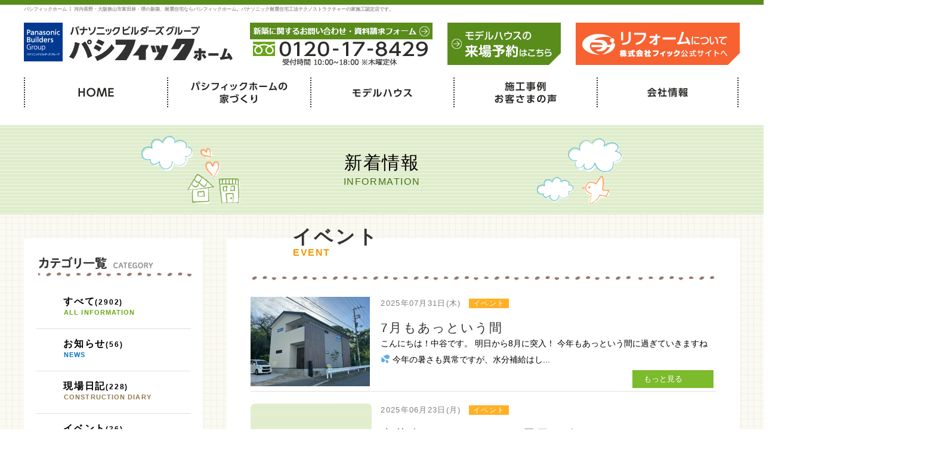

--- FILE ---
content_type: text/html; charset=UTF-8
request_url: https://paci-fic.com/blog/category/%e3%82%a4%e3%83%99%e3%83%b3%e3%83%88/
body_size: 33483
content:
<!doctype html>
<html lang="ja">
<head>
<meta charset="utf-8">
<meta name="viewport" content="width=device-width,initial-scale=1.0"><script>(function(html){html.className = html.className.replace(/\bno-js\b/,'js')})(document.documentElement);</script>
<title>イベント | 河内長野、大阪狭山市、富田林、堺市の新築、耐震住宅ならパシフィックホーム</title>

<!-- All In One SEO Pack 3.6.2[256,285] -->
<link rel="next" href="https://paci-fic.com/blog/category/%e3%82%a4%e3%83%99%e3%83%b3%e3%83%88/page/2/" />

<script type="application/ld+json" class="aioseop-schema">{"@context":"https://schema.org","@graph":[{"@type":"Organization","@id":"https://paci-fic.com/#organization","url":"https://paci-fic.com/","name":"パシフィックホーム","sameAs":[]},{"@type":"WebSite","@id":"https://paci-fic.com/#website","url":"https://paci-fic.com/","name":"パシフィックホーム","publisher":{"@id":"https://paci-fic.com/#organization"}},{"@type":"CollectionPage","@id":"https://paci-fic.com/blog/category/%e3%82%a4%e3%83%99%e3%83%b3%e3%83%88/#collectionpage","url":"https://paci-fic.com/blog/category/%e3%82%a4%e3%83%99%e3%83%b3%e3%83%88/","inLanguage":"ja","name":"イベント","isPartOf":{"@id":"https://paci-fic.com/#website"},"breadcrumb":{"@id":"https://paci-fic.com/blog/category/%e3%82%a4%e3%83%99%e3%83%b3%e3%83%88/#breadcrumblist"}},{"@type":"BreadcrumbList","@id":"https://paci-fic.com/blog/category/%e3%82%a4%e3%83%99%e3%83%b3%e3%83%88/#breadcrumblist","itemListElement":[{"@type":"ListItem","position":1,"item":{"@type":"WebPage","@id":"https://paci-fic.com/","url":"https://paci-fic.com/","name":"河内長野市の注文住宅なら【地震に強い家】パシフィックホームへ"}},{"@type":"ListItem","position":2,"item":{"@type":"WebPage","@id":"https://paci-fic.com/blog/category/%e3%82%a4%e3%83%99%e3%83%b3%e3%83%88/","url":"https://paci-fic.com/blog/category/%e3%82%a4%e3%83%99%e3%83%b3%e3%83%88/","name":"イベント"}}]}]}</script>
<link rel="canonical" href="https://paci-fic.com/blog/category/%e3%82%a4%e3%83%99%e3%83%b3%e3%83%88/" />
<!-- All In One SEO Pack -->
<link rel='dns-prefetch' href='//ajaxzip3.github.io' />
<link rel='dns-prefetch' href='//fonts.googleapis.com' />
<link rel='dns-prefetch' href='//s.w.org' />
<link rel="alternate" type="application/rss+xml" title="パシフィックホーム &raquo; フィード" href="https://paci-fic.com/feed/" />
<link rel="alternate" type="application/rss+xml" title="パシフィックホーム &raquo; コメントフィード" href="https://paci-fic.com/comments/feed/" />
<link rel="alternate" type="application/rss+xml" title="パシフィックホーム &raquo; イベント カテゴリーのフィード" href="https://paci-fic.com/blog/category/%e3%82%a4%e3%83%99%e3%83%b3%e3%83%88/feed/" />
		<script type="text/javascript">
			window._wpemojiSettings = {"baseUrl":"https:\/\/s.w.org\/images\/core\/emoji\/12.0.0-1\/72x72\/","ext":".png","svgUrl":"https:\/\/s.w.org\/images\/core\/emoji\/12.0.0-1\/svg\/","svgExt":".svg","source":{"concatemoji":"https:\/\/paci-fic.com\/wp-includes\/js\/wp-emoji-release.min.js?ver=5.4.18"}};
			/*! This file is auto-generated */
			!function(e,a,t){var n,r,o,i=a.createElement("canvas"),p=i.getContext&&i.getContext("2d");function s(e,t){var a=String.fromCharCode;p.clearRect(0,0,i.width,i.height),p.fillText(a.apply(this,e),0,0);e=i.toDataURL();return p.clearRect(0,0,i.width,i.height),p.fillText(a.apply(this,t),0,0),e===i.toDataURL()}function c(e){var t=a.createElement("script");t.src=e,t.defer=t.type="text/javascript",a.getElementsByTagName("head")[0].appendChild(t)}for(o=Array("flag","emoji"),t.supports={everything:!0,everythingExceptFlag:!0},r=0;r<o.length;r++)t.supports[o[r]]=function(e){if(!p||!p.fillText)return!1;switch(p.textBaseline="top",p.font="600 32px Arial",e){case"flag":return s([127987,65039,8205,9895,65039],[127987,65039,8203,9895,65039])?!1:!s([55356,56826,55356,56819],[55356,56826,8203,55356,56819])&&!s([55356,57332,56128,56423,56128,56418,56128,56421,56128,56430,56128,56423,56128,56447],[55356,57332,8203,56128,56423,8203,56128,56418,8203,56128,56421,8203,56128,56430,8203,56128,56423,8203,56128,56447]);case"emoji":return!s([55357,56424,55356,57342,8205,55358,56605,8205,55357,56424,55356,57340],[55357,56424,55356,57342,8203,55358,56605,8203,55357,56424,55356,57340])}return!1}(o[r]),t.supports.everything=t.supports.everything&&t.supports[o[r]],"flag"!==o[r]&&(t.supports.everythingExceptFlag=t.supports.everythingExceptFlag&&t.supports[o[r]]);t.supports.everythingExceptFlag=t.supports.everythingExceptFlag&&!t.supports.flag,t.DOMReady=!1,t.readyCallback=function(){t.DOMReady=!0},t.supports.everything||(n=function(){t.readyCallback()},a.addEventListener?(a.addEventListener("DOMContentLoaded",n,!1),e.addEventListener("load",n,!1)):(e.attachEvent("onload",n),a.attachEvent("onreadystatechange",function(){"complete"===a.readyState&&t.readyCallback()})),(n=t.source||{}).concatemoji?c(n.concatemoji):n.wpemoji&&n.twemoji&&(c(n.twemoji),c(n.wpemoji)))}(window,document,window._wpemojiSettings);
		</script>
		<style type="text/css">
img.wp-smiley,
img.emoji {
	display: inline !important;
	border: none !important;
	box-shadow: none !important;
	height: 1em !important;
	width: 1em !important;
	margin: 0 .07em !important;
	vertical-align: -0.1em !important;
	background: none !important;
	padding: 0 !important;
}
</style>
	<link rel='stylesheet' id='sbi_styles-css'  href='https://paci-fic.com/wp-content/plugins/instagram-feed/css/sbi-styles.min.css?ver=6.1.5' type='text/css' media='all' />
<link rel='stylesheet' id='wp-block-library-css'  href='https://paci-fic.com/wp-includes/css/dist/block-library/style.min.css?ver=5.4.18' type='text/css' media='all' />
<link rel='stylesheet' id='responsive-lightbox-prettyphoto-css'  href='https://paci-fic.com/wp-content/plugins/responsive-lightbox/assets/prettyphoto/prettyPhoto.min.css?ver=2.3.2' type='text/css' media='all' />
<link rel='stylesheet' id='wp-pagenavi-css'  href='https://paci-fic.com/wp-content/plugins/wp-pagenavi/pagenavi-css.css?ver=2.70' type='text/css' media='all' />
<link rel='stylesheet' id='twentysixteen-fonts-css'  href='https://fonts.googleapis.com/css?family=Merriweather%3A400%2C700%2C900%2C400italic%2C700italic%2C900italic%7CInconsolata%3A400&#038;subset=latin%2Clatin-ext' type='text/css' media='all' />
<link rel='stylesheet' id='genericons-css'  href='https://paci-fic.com/wp-content/themes/shinchiku/genericons/genericons.css?ver=3.4.1' type='text/css' media='all' />
<link rel='stylesheet' id='twentysixteen-style-css'  href='https://paci-fic.com/wp-content/themes/shinchiku/style.css?ver=5.4.18' type='text/css' media='all' />
<!--[if lt IE 10]>
<link rel='stylesheet' id='twentysixteen-ie-css'  href='https://paci-fic.com/wp-content/themes/shinchiku/css/ie.css?ver=20160816' type='text/css' media='all' />
<![endif]-->
<!--[if lt IE 9]>
<link rel='stylesheet' id='twentysixteen-ie8-css'  href='https://paci-fic.com/wp-content/themes/shinchiku/css/ie8.css?ver=20160816' type='text/css' media='all' />
<![endif]-->
<!--[if lt IE 8]>
<link rel='stylesheet' id='twentysixteen-ie7-css'  href='https://paci-fic.com/wp-content/themes/shinchiku/css/ie7.css?ver=20160816' type='text/css' media='all' />
<![endif]-->
<script type='text/javascript' src='https://paci-fic.com/wp-includes/js/jquery/jquery.js?ver=1.12.4-wp'></script>
<script type='text/javascript' src='https://paci-fic.com/wp-includes/js/jquery/jquery-migrate.min.js?ver=1.4.1'></script>
<script type='text/javascript' src='https://paci-fic.com/wp-content/plugins/responsive-lightbox/assets/prettyphoto/jquery.prettyPhoto.min.js?ver=2.3.2'></script>
<script type='text/javascript' src='https://paci-fic.com/wp-includes/js/underscore.min.js?ver=1.8.3'></script>
<script type='text/javascript' src='https://paci-fic.com/wp-content/plugins/responsive-lightbox/assets/infinitescroll/infinite-scroll.pkgd.min.js?ver=5.4.18'></script>
<script type='text/javascript'>
/* <![CDATA[ */
var rlArgs = {"script":"prettyphoto","selector":"lightbox","customEvents":"","activeGalleries":"1","animationSpeed":"normal","slideshow":"0","slideshowDelay":"5000","slideshowAutoplay":"0","opacity":"0.75","showTitle":"1","allowResize":"1","allowExpand":"1","width":"1080","height":"720","separator":"\/","theme":"pp_default","horizontalPadding":"20","hideFlash":"0","wmode":"opaque","videoAutoplay":"0","modal":"0","deeplinking":"0","overlayGallery":"1","keyboardShortcuts":"1","social":"0","woocommerce_gallery":"0","ajaxurl":"https:\/\/paci-fic.com\/wp-admin\/admin-ajax.php","nonce":"68758a0ce1"};
/* ]]> */
</script>
<script type='text/javascript' src='https://paci-fic.com/wp-content/plugins/responsive-lightbox/js/front.js?ver=2.3.2'></script>
<!--[if lt IE 9]>
<script type='text/javascript' src='https://paci-fic.com/wp-content/themes/shinchiku/js/html5.js?ver=3.7.3'></script>
<![endif]-->
<link rel='https://api.w.org/' href='https://paci-fic.com/wp-json/' />
<link rel="EditURI" type="application/rsd+xml" title="RSD" href="https://paci-fic.com/xmlrpc.php?rsd" />
<link rel="wlwmanifest" type="application/wlwmanifest+xml" href="https://paci-fic.com/wp-includes/wlwmanifest.xml" /> 
<meta name="generator" content="WordPress 5.4.18" />
<style type="text/css">.recentcomments a{display:inline !important;padding:0 !important;margin:0 !important;}</style><link href="https://paci-fic.com/wp-content/themes/shinchiku/common/js/smartDrawer.css" rel="stylesheet">
<script src="//ajax.googleapis.com/ajax/libs/jquery/1.11.2/jquery.min.js"></script>
<script src="https://paci-fic.com/wp-content/themes/shinchiku/common/js/smartdrawer.js"></script>
<link href="https://paci-fic.com/wp-content/themes/shinchiku/common/css/style.css" rel="stylesheet">
<link href="https://paci-fic.com/wp-content/themes/shinchiku/common/css/tab_style.css" rel="stylesheet">
<link href="https://paci-fic.com/wp-content/themes/shinchiku/common/css/sp_style.css" rel="stylesheet">
<link href="https://paci-fic.com/wp-content/themes/shinchiku/common/css/sp_style_ip5.css" rel="stylesheet">
<link href="https://paci-fic.com/wp-content/themes/shinchiku/common/css/info.css" rel="stylesheet" type="text/css">

<script>
	(function(i,s,o,g,r,a,m){i['GoogleAnalyticsObject']=r;i[r]=i[r]||function(){
	(i[r].q=i[r].q||[]).push(arguments)},i[r].l=1*new Date();a=s.createElement(o),
	m=s.getElementsByTagName(o)[0];a.async=1;a.src=g;m.parentNode.insertBefore(a,m)
	})(window,document,'script','https://www.google-analytics.com/analytics.js','ga');

	ga('create', 'UA-105774633-1', 'auto');
	ga('send', 'pageview');

</script>
<script>
$(document).ready(function(){
	var w = $(window).width();
	var x = 769;
	if (x <= w) {
		$(window).scroll(function () {
			var s = $(this).scrollTop();
			var m = 200;
			if(s > m) {
			$(".slide_nav").slideDown();
				} else if(s < m) {
			$(".slide_nav").slideUp();
			}
		});
	}

	var topBtn = jQuery('.fixed_contact_sp');
	topBtn.hide();
	jQuery(window).scroll(function(){
		if(jQuery(this).scrollTop() > 100){
			topBtn.fadeIn();
		}else{
			topBtn.fadeOut();
		}
	});

});
</script>

</head>
<body id="top">
<div class="wrapper">
	<div class="slide_nav clearfix tb_none">
		<div class="sn_inner">
			<a href="https://paci-fic.com/" class="op"><img src="https://paci-fic.com/wp-content/themes/shinchiku/images/common/logo.jpg" class="sn_logo" alt="パナソニックビルダーズグループ　パシフィックホーム"></a>
			<ul>
				<li class="sn_contact"><a href="https://paci-fic.com/contact/">新築に関する<br>お問い合わせ・資料請求</a></li>
				<li class="sn_contact02"><a href="https://paci-fic.com/contact_model/">モデルハウス<br>来場予約</a></li>
				<li><a href="https://paci-fic.com/company/">会社情報</a></li>
				<li><a href="https://paci-fic.com/works_top/">施工事例</a></li>
				<li><a href="https://paci-fic.com/model/">モデルハウス</a></li>
				<li><a href="https://paci-fic.com/concept_top/">パシフィックホームの家づくり</a></li>
			</ul>
		</div><!-- sn_inner END -->
	</div><!-- slide_nav END -->

	<!--↓↓header↓↓-->
	<div class="header">
		<div id="top_jp" name="top_jp" class="green_back"></div>
		<div class="header_area cf">
			<h1><p class="partner">パシフィックホーム 丨 河内長野・大阪狭山市富田林・堺の新築、耐震住宅ならパシフィックホーム。パナソニック耐震住宅工法テクノストラクチャーの家施工認定店です。</p></h1>
			<div class="header_logo_wrap cf">
				<div id="logo"><a href="https://paci-fic.com/"><img src="https://paci-fic.com/wp-content/themes/shinchiku/images/common/logo.jpg" srcset="https://paci-fic.com/wp-content/themes/shinchiku/images/common/logo@2x.jpg 2x" alt="logo画像" class="logo_img"></a></div>
				<ul class="inquiry cf">
					<li><a href="https://paci-fic.com/contact/"><img src="https://paci-fic.com/wp-content/themes/shinchiku/images/common/info_btn.jpg" srcset="https://paci-fic.com/wp-content/themes/shinchiku/images/common/info_btn@2x.jpg 2x" alt="お問い合わせ・資料請求フォーム"></a></li>
					<li><a href="https://paci-fic.com/contact_model/"><img src="https://paci-fic.com/wp-content/themes/shinchiku/images/common/head_btn02.jpg" srcset="https://paci-fic.com/wp-content/themes/shinchiku/images/common/head_btn02@2x.jpg 2x" alt="モデルハウスの来場予約はこちら"></a></li>
					<li><a href="https://paci-fic.com/reform/"><img src="https://paci-fic.com/wp-content/themes/shinchiku/images/common/head_btn.jpg" srcset="https://paci-fic.com/wp-content/themes/shinchiku/images/common/head_btn@2x.jpg 2x" alt="リフォームについて"></a></li>
				</ul>
			</div>
			<div class="nav-toggle close tab" id="open">
				<div><img src="https://paci-fic.com/wp-content/themes/shinchiku/images/menu_close.png" alt="close" width="100%"></div>
			</div>
			<div class="menu cf">
				<div class="nav-toggle sd-trigger">
					<div> <span></span> <span></span> <span></span>
						<p class="min">MENU</p>
					</div>
				</div>
				<nav id="global-nav">
				 <div class="tab">
								<p><a href="tel:0120178429" class="op"><img src="https://paci-fic.com/wp-content/themes/shinchiku/images/top/menu_btn01.jpg" srcset="https://paci-fic.com/wp-content/themes/shinchiku/images/top/menu_btn01@2x.jpg 2x" alt="0120-17-8429" width="100%"></a></p>
								<p><a href="tel:0120792517" class="op"><img src="https://paci-fic.com/wp-content/themes/shinchiku/images/top/menu_btn01_02.jpg" srcset="https://paci-fic.com/wp-content/themes/shinchiku/images/top/menu_btn01_02@2x.jpg 2x" alt="0120-79-2517" width="100%"></a></p>
								<p><a href="https://paci-fic.com/contact_model/" class="op"><img src="https://paci-fic.com/wp-content/themes/shinchiku/images/top/menu_btn04.jpg" srcset="https://paci-fic.com/wp-content/themes/shinchiku/images/top/menu_btn04@2x.jpg 2x" alt="メニュー1" width="100%"></a></p>
								<p><a href="https://paci-fic.com/contact/" class="op"><img src="https://paci-fic.com/wp-content/themes/shinchiku/images/top/menu_btn02.jpg" srcset="https://paci-fic.com/wp-content/themes/shinchiku/images/top/menu_btn02@2x.jpg 2x" alt="メニュー2" width="100%"></a></p>
								<p><a href="https://paci-fic.com/reform/" class="op"><img src="https://paci-fic.com/wp-content/themes/shinchiku/images/top/menu_btn03.jpg" srcset="https://paci-fic.com/wp-content/themes/shinchiku/images/top/menu_btn03@2x.jpg 2x" alt="メニュー3" width="100%"></a></p>
						</div>
					<ul id="menu" class="mt20">
						<li class="link_upper"><a href="https://paci-fic.com/" class="menu_innner">HOME</a></li>
						<li class="link_upper"><a href="https://paci-fic.com/concept_top/" class="menu_innner">パシフィックホームの家づくり</a></li>
						<li class="link_upper"><a href="https://paci-fic.com/model/" class="menu_innner">モデルハウス</a></li>
						<li class="link_upper"><a href="https://paci-fic.com/works_top/" class="menu_innner">施工事例お客さまの声</a></li>
												<li class="link_upper"><a href="https://paci-fic.com/company/" class="menu_innner">会社情報</a></li>
					</ul>
					<div class="drawer_sns">
						<a href="https://www.facebook.com/pacific8429/" class="op" target="_blank"><img src="https://paci-fic.com/wp-content/themes/shinchiku/images/common/icon_fb.png"></a>
						<a href="https://www.instagram.com/pacific8429/" class="op" target="_blank"><img src="https://paci-fic.com/wp-content/themes/shinchiku/images/common/icon_insta.png"></a>
					</div>
				</nav>
			</div>
		</div>
	</div>
	<!--↑↑header↑↑--> 
			     
 
  <!--↓↓contents↓↓-->
  <div class="contents_area_01 mt30">
	<h2 class="page_title">新着情報</h2>
	<div class="page_title_green">INFORMATION</div>
  </div>
  <div class="bg_square" style="padding-bottom: 20px;">
	<div class="contents_w1200 cf">
	  <div class="left mt40">
		<h3 class="mt30">
		  <p class="category_after"><img src="https://paci-fic.com/wp-content/themes/shinchiku/images/news/news_left_title02.jpg" srcset="https://paci-fic.com/wp-content/themes/shinchiku/images/news/news_left_title02@2x.jpg 2x" alt="カテゴリー一覧"></p>
		</h3>
		<ul class="left_nav" data-label="すべて">
				<li class="nav_all_icon link_upper">
					<p class="left_nav_p"><a href="https://paci-fic.com/bloglist/" class="left_link_cover pt1">すべて<span class="nav_menu_num">&#40;2902&#41;</span></a>
					</p>
				</li>
				<li class="nav_info_icon link_upper">
					<p class="left_nav_p"><a href="https://paci-fic.com/blog/category/%E3%81%8A%E7%9F%A5%E3%82%89%E3%81%9B/
					" class="left_link_cover">お知らせ<span class="nav_menu_num">&#40;56&#41;</span></a>
					</p>
				</li>
				<li class="nav_diary_01_icon link_upper">
					<p class="left_nav_p"><a href="https://paci-fic.com/blog/category/%E7%8F%BE%E5%A0%B4%E6%97%A5%E8%A8%98/
					" class="left_link_cover">現場日記<span class="nav_menu_num">&#40;228&#41;</span></a>
					</p>
				</li>
				<li class="nav_event_icon link_upper">
					<p class="left_nav_p"><a href="https://paci-fic.com/blog/category/%E3%82%A4%E3%83%99%E3%83%B3%E3%83%88/
					" class="left_link_cover">イベント<span class="nav_menu_num">&#40;36&#41;</span></a>
					</p>
				</li>
				<li class="nav_ceo_diary_icon link_upper">
					<p class="left_nav_p"><a href="https://paci-fic.com/blog/category/%E8%97%A4%E5%B7%9D%E7%A4%BE%E9%95%B7%E3%83%96%E3%83%AD%E3%82%B0/
					" class="left_link_cover">藤川社長ブログ<span class="nav_menu_num">&#40;484&#41;</span></a>
					</p>
				</li>
				<li class="nav_staff_diary_icon link_upper">
					<p class="left_nav_p"><a href="https://paci-fic.com/blog/category/%E3%82%B9%E3%82%BF%E3%83%83%E3%83%95%E3%83%96%E3%83%AD%E3%82%B0/
					" class="left_link_cover">スタッフブログ<span class="nav_menu_num">&#40;1709&#41;</span></a>
					</p>
				</li>
				<li class="nav_tanaka_diary_icon link_upper">
					<p class="left_nav_p"><a href="https://paci-fic.com/blog/category/eigyo_diary/" class="left_link_cover">営業日誌<span class="nav_menu_num">&#40;389&#41;</span></a>
					</p>
				</li>
			</ul>
	  </div>
	  	  <div class="right">
		<div class="right_wrap">
		  <div class="nav_event_icon">
			<h3 class="news_h3">イベント</h3>
		  </div>
		  <ul class="news_ul cf">
						   					 <li class="column2 cf">
						<div class="news_ul_right full">
							<img width="200" height="150" src="https://paci-fic.com/wp-content/uploads/2025/07/ｂｂ-200x150.jpe" class="attachment-thumbnail size-thumbnail wp-post-image" alt="" />						</div>
						<div class="news_ul_left">
							<p class="news_date ">
								2025年07月31日(木)								<a href="https://paci-fic.com/blog/category/%E3%82%A4%E3%83%99%E3%83%B3%E3%83%88/" class="cat_link"><span class="event_icon"></span></a>
							</p>
							 <a href="https://paci-fic.com/blog/%e3%82%a4%e3%83%99%e3%83%b3%e3%83%88/11661/" class="news_title">
							<h4>
								7月もあっという間							</h4>
							<div class="news_p">
								こんにちは！中谷です。

明日から8月に突入！

今年もあっという間に過ぎていきますね💦

今年の暑さも異常ですが、水分補給はし...							</div>
							</a>
							<p class="link_more_a"><a href="https://paci-fic.com/blog/%e3%82%a4%e3%83%99%e3%83%b3%e3%83%88/11661/" class="link_more">もっと見る</a>
							</p>
						</div>
					</li>

										 <li class="column2 cf">
						<div class="news_ul_right full">
														   <img src="https://paci-fic.com/wp-content/themes/shinchiku/images/news_img.jpg" width="100%">
													</div>
						<div class="news_ul_left">
							<p class="news_date ">
								2025年06月23日(月)								<a href="https://paci-fic.com/blog/category/%E3%82%A4%E3%83%99%E3%83%B3%E3%83%88/" class="cat_link"><span class="event_icon"></span></a>
							</p>
							 <a href="https://paci-fic.com/blog/%e3%82%a4%e3%83%99%e3%83%b3%e3%83%88/11612/" class="news_title">
							<h4>
								南花台モデルハウスの展示が終了しました！							</h4>
							<div class="news_p">
								こんにちは。中谷です！

暑い日が続き、もうクーラーなしでは過ごせないですね💦

昨日６月２２日付けで、南花台モデルハウスの展示が終...							</div>
							</a>
							<p class="link_more_a"><a href="https://paci-fic.com/blog/%e3%82%a4%e3%83%99%e3%83%b3%e3%83%88/11612/" class="link_more">もっと見る</a>
							</p>
						</div>
					</li>

										 <li class="column2 cf">
						<div class="news_ul_right full">
							<img width="200" height="150" src="https://paci-fic.com/wp-content/uploads/2024/10/いんすた１-200x150.jpe" class="attachment-thumbnail size-thumbnail wp-post-image" alt="" />						</div>
						<div class="news_ul_left">
							<p class="news_date ">
								2024年11月10日(日)								<a href="https://paci-fic.com/blog/category/%E3%82%A4%E3%83%99%E3%83%B3%E3%83%88/" class="cat_link"><span class="event_icon"></span></a>
							</p>
							 <a href="https://paci-fic.com/blog/%e3%82%a4%e3%83%99%e3%83%b3%e3%83%88/11230/" class="news_title">
							<h4>
								耐震シミュレーションキャンペーン開催中！							</h4>
							<div class="news_p">
								＼１１月・１２月　各月先着3組限定／
━━━━━━━━━━━━━━━━━
　耐震シミュレーション
　　　キャンペーン
━━━━━━━...							</div>
							</a>
							<p class="link_more_a"><a href="https://paci-fic.com/blog/%e3%82%a4%e3%83%99%e3%83%b3%e3%83%88/11230/" class="link_more">もっと見る</a>
							</p>
						</div>
					</li>

										 <li class="column2 cf">
						<div class="news_ul_right full">
							<img width="200" height="150" src="https://paci-fic.com/wp-content/uploads/2024/10/S24102910310-200x150.jpg" class="attachment-thumbnail size-thumbnail wp-post-image" alt="" />						</div>
						<div class="news_ul_left">
							<p class="news_date ">
								2024年10月29日(火)								<a href="https://paci-fic.com/blog/category/%E3%82%A4%E3%83%99%E3%83%B3%E3%83%88/" class="cat_link"><span class="event_icon"></span></a>
							</p>
							 <a href="https://paci-fic.com/blog/%e3%82%a4%e3%83%99%e3%83%b3%e3%83%88/11262/" class="news_title">
							<h4>
								「ワークワクワク河内長野」今年も開催されます♪							</h4>
							<div class="news_p">
								「ワークワクワク河内長野」様で、

昨年も大好評だったイベントが、

今年も開催されます🙌

&nbsp;

河内長野市内の...							</div>
							</a>
							<p class="link_more_a"><a href="https://paci-fic.com/blog/%e3%82%a4%e3%83%99%e3%83%b3%e3%83%88/11262/" class="link_more">もっと見る</a>
							</p>
						</div>
					</li>

										 <li class="column2 cf">
						<div class="news_ul_right full">
							<img width="200" height="150" src="https://paci-fic.com/wp-content/uploads/2024/06/終了-200x150.jpg" class="attachment-thumbnail size-thumbnail wp-post-image" alt="" />						</div>
						<div class="news_ul_left">
							<p class="news_date ">
								2024年06月24日(月)								<a href="https://paci-fic.com/blog/category/%E3%82%A4%E3%83%99%E3%83%B3%E3%83%88/" class="cat_link"><span class="event_icon"></span></a>
							</p>
							 <a href="https://paci-fic.com/blog/%e3%82%a4%e3%83%99%e3%83%b3%e3%83%88/11036/" class="news_title">
							<h4>
								【終了しました】大阪狭山市西山台にて　テクノストラクチャー完成見学会							</h4>
							<div class="news_p">
								&nbsp;

&nbsp;

見学会は終了いたしましたm(_　_)m

ご来場いただいた皆様、

ありがとうございました！...							</div>
							</a>
							<p class="link_more_a"><a href="https://paci-fic.com/blog/%e3%82%a4%e3%83%99%e3%83%b3%e3%83%88/11036/" class="link_more">もっと見る</a>
							</p>
						</div>
					</li>

							  </ul>
		</div>
		
	         <div class="right_02 mt30">
	  <div class="right_02_ul_wrap cf">
	  <div class="right_02_page"><span aria-current="page" class="page-numbers current">1</span>
<a class="page-numbers" href="https://paci-fic.com/blog/category/%e3%82%a4%e3%83%99%e3%83%b3%e3%83%88/page/2/">2</a>
<a class="page-numbers" href="https://paci-fic.com/blog/category/%e3%82%a4%e3%83%99%e3%83%b3%e3%83%88/page/3/">3</a>
<span class="page-numbers dots">&hellip;</span>
<a class="page-numbers" href="https://paci-fic.com/blog/category/%e3%82%a4%e3%83%99%e3%83%b3%e3%83%88/page/8/">8</a>
<a class="next page-numbers" href="https://paci-fic.com/blog/category/%e3%82%a4%e3%83%99%e3%83%b3%e3%83%88/page/2/"><p class="prbk_button">次へ»</p></a> 
</div></div></div>    
  
	   
<style>
.page-numbers{
	font-family:'メイリオ',Meiryo,'ヒラギノ角ゴ Pro W3','Hiragino Kaku Gothic Pro','ＭＳ ゴシック',sans-serif;
	display: inline-block;
	border-radius: 50%;
	background-color: #dbedc2;
	font-size: 21px;
	width: 30px;
	height: 30px;
	line-height: 30px;
	margin: 0 5px;
}
	
.page-numbers.prev,.page-numbers.next{
	font-family:'メイリオ',Meiryo,'ヒラギノ角ゴ Pro W3','Hiragino Kaku Gothic Pro','ＭＳ ゴシック',sans-serif;
	display: inline-block;
	border-radius: 0;
	background: none;
	font-size: .85em;
	color: #59940f;
	margin: 0 5px;
	width: inherit;
	height: inherit;
	line-height: inherit;
}
.current{
	background-color: #7cbb2c !important;
	color: #ffffff !important;
}
.prbk_button{
	font-family:'メイリオ',Meiryo,'ヒラギノ角ゴ Pro W3','Hiragino Kaku Gothic Pro','ＭＳ ゴシック',sans-serif;
	font-size: .85em;
	color: #59940f;
	margin: 0 5px;
}
.link_cover{
	position: absolute;
	width: 100%;
	height: 100%;
	left: 0;
	top: 0;
	margin: 0;
}
</style> 
	  </div>
	</div>
  </div>
  <!--↑↑contents↑↑--> 

		<div class="under_info clearfix">
		<div class="info_shinchiku">
			<div class="is_inner">
				<img src="https://paci-fic.com/wp-content/themes/shinchiku/images/info/shinchiku_ttl.png" class="ui_ttl" alt="カタログ無料でお送りします！">
				<p>
				テクノストラクチャー工法で実現する住宅のメリットや、<br>
				こだわりのプラン、内観イメージまでトータルにご紹介する総合カタログです。
				</p>
				<img src="https://paci-fic.com/wp-content/themes/shinchiku/images/info/shinchiku_tel.png" class="ui_tel" alt="0120-17-8429">
				<p>受付時間 10:00~18:00 ※木曜定休</p>
				<a href="https://paci-fic.com/contact/"><img src="https://paci-fic.com/wp-content/themes/shinchiku/images/info/shinchiku_btn.gif" class="ui_btn" alt="メールでのお問い合わせはこちら"></a>
			</div><!-- is_inner END -->
		</div><!-- info_shinchiku END -->
		<div class="info_reform">
			<div class="ir_inner">
				<img src="https://paci-fic.com/wp-content/themes/shinchiku/images/info/reform_ttl.png" class="ui_ttl" alt="南大阪のリフォームはフィックにお任せください！">
				<p>
				お客様のお話をじっくり伺い、理想のリフォームをカタチにしていきます。<br>
				ご相談・お見積もり無料で承ります。お気軽にご相談ください！
				</p>
				<img src="https://paci-fic.com/wp-content/themes/shinchiku/images/info/reform_tel.png" class="ui_tel" alt="0120-79-2517">
				<p>受付時間 9:00~17:00 ※日・祝定休</p>
				<a href="https://paci-fic.com/contact/"><img src="https://paci-fic.com/wp-content/themes/shinchiku/images/info/reform_btn.gif" class="ui_btn" alt="メールでのお問い合わせはこちら"></a>
			</div><!-- ir_inner END -->
		</div><!-- info_reform END -->
	</div><!-- under_info END -->

<script>
	$(function() {
	var w = $(window).width();
	var x = 768;
	if (w <= x) {
		$(".left_nav").on("click", function() {
			$(".left_nav").toggleClass('select');
			$(".left_nav > li").slideToggle();
		});
	}
});

</script>



	<div id="footer_02" class="ft_02">
		<div class="footer_02_contents cf pt30 pb30">
		 <p class="page_top_btn"><a href="#top_jp"><img src="https://paci-fic.com/wp-content/themes/shinchiku/images/common/pagetop.png" srcset="https://paci-fic.com/wp-content/themes/shinchiku/images/common/pagetop@2x.png 2x" alt="page_top_button"></a></p>
			<p class="sp_btn_top_a"><a href="#logo" class="sp_btn_top">▲TOP</a></p>
			<ul class="footer_02_menu cf">
				<li class="link_upper"><a href="https://paci-fic.com/" class="ft_02_li_innner">トップページ</a></li>
				<li class="link_upper"><a href="https://paci-fic.com/concept_top/" class="ft_02_li_innner">パシフィックホームの家づくり</a></li>
				<li class="link_upper"><a href="https://paci-fic.com/model/" class="ft_02_li_innner">モデルハウス</a></li>
				<li class="link_upper"><a href="https://paci-fic.com/works_top/" class="ft_02_li_innner">施工事例</a></li>
				<li class="link_upper"><a href="https://paci-fic.com/company/" class="ft_02_li_innner">会社情報</a></li>
				<li class="link_upper"><a href="https://paci-fic.com/bloglist/" class="ft_02_li_innner">新着情報</a></li>
				<li class="link_upper"><a href="https://paci-fic.com/contact/" class="ft_02_li_innner">お問い合わせ</a></li>
				<li class="link_upper"><a href="https://paci-fic.com/contact_model/" class="ft_02_li_innner">来場予約</a></li>
				<li class="link_upper"><a href="https://paci-fic.com/privacy/" class="ft_02_li_innner">プライバシーポリシー</a></li>
				<li class="link_upper"><a href="https://paci-fic.com/sitemaps/" class="ft_02_li_innner">サイトマップ</a></li>
			</ul>
			<div class="footer_02_left">
				<p class="footer_02 full_90"><a href="https://paci-fic.com/contact/"><img src="https://paci-fic.com/wp-content/themes/shinchiku/images/common/foot_info.png" srcset="https://paci-fic.com/wp-content/themes/shinchiku/images/common/foot_info@2x.png 2x" alt="info"></a></p>
			</div>
			<div class="copyright"> <a href="https://paci-fic.com/"><img src="https://paci-fic.com/wp-content/themes/shinchiku/images/common/foot_logo.png" srcset="https://paci-fic.com/wp-content/themes/shinchiku/images/common/foot_logo@2x.png 2x" class="footer_logo"></a>
				<p class="copy_p">〒586-0077 大阪府河内長野市南花台1丁目16-2（テクノストラクチャー南花台モデルハウス内）<br>
				 TEL : 0120-17-8429 / FAX : 0721-26-7344<br>
				 Copyright &copy; 2016株式会社フィック All right reserved.</p>
			</div>
		</div>
	</div>
	<!--↑↑footer↑↑-->
</div>
<!--wrapper-->

<div class="fixed_contact_sp pc_none clearfix">
	<div class="fcs_l">
		<a href="https://paci-fic.com/model/" class="op"><span>オープン中！</span>モデルハウス</a>
	</div>
	<div class="fcs_c">
		<a href="https://paci-fic.com/contact_model/" class="op">来場予約</a>
	</div>
	<div class="fcs_r">
		<a href="https://paci-fic.com/contact/" class="op">お問い合わせ</a>
	</div>
</div>


<script>
		(function($) {
		$(function() {
				var $header = $('#header');
				 $(window).scroll(function() {
						if ($(window).scrollTop() > 100) {
								$header.addClass('bg_black');
						} else {
								$header.removeClass('bg_black');
						}
				});
		});
})(jQuery);
</script>
<script src="https://paci-fic.com/wp-content/themes/shinchiku/common/js/smartdrawer.js"></script>

<!-- bxSlider Javascript file -->
<script src="https://paci-fic.com/wp-content/themes/shinchiku/common/js/jquery.bxslider.js"></script>
<!-- bxSlider CSS file -->
<link href="https://paci-fic.com/wp-content/themes/shinchiku/common/js/jquery.bxslider.css" rel="stylesheet" />

<!-- スムーススクロール部分の記述 -->

<script type="text/javascript" src="https://paci-fic.com/wp-content/themes/shinchiku/common/js/jquery.smoothScroll.js"></script>
<script type="text/javascript" src="https://paci-fic.com/wp-content/themes/shinchiku/common/js/common.js"></script>


<!-- Instagram Feed JS -->
<script type="text/javascript">
var sbiajaxurl = "https://paci-fic.com/wp-admin/admin-ajax.php";
</script>
<script type='text/javascript' src='https://paci-fic.com/wp-content/themes/shinchiku/js/skip-link-focus-fix.js?ver=20160816'></script>
<script type='text/javascript' src='https://paci-fic.com/wp-includes/js/wp-embed.min.js?ver=5.4.18'></script>
</body>
</html>

--- FILE ---
content_type: text/css
request_url: https://paci-fic.com/wp-content/themes/shinchiku/common/js/smartDrawer.css
body_size: 1844
content:
@charset "UTF-8";

/* Smart Drawer
   ========================================================================== */

@media screen and (max-width: 768px) {
#global-nav {
  width: 370px;
  height: 100%;
  color: white;
  overflow: auto;
  position: fixed;
  right: -270px;
  top: 0;
  z-index: 99;
  padding: 20px 20px;
  transition: -webkit-transform 0.3s ease-out;
  transition: transform 0.3s ease-out;
    box-sizing: border-box;
}    

  #global-nav {
    width: 270px;
    right: -270px;
  }
}


#global-nav.block {
  -webkit-transform: translate3d(-270px, 0, 0);
  transform: translate3d(-270px, 0, 0);
}
@media screen and (max-width: 400px) {
  #global-nav.block {
    -webkit-transform: translate3d(-270px, 0, 0);
    transform: translate3d(-270px, 0, 0);
  }
}
#global-nav.block:not(:target) {
  left: 0\9;
}
@media screen and (-ms-high-contrast: active), (-ms-high-contrast: none) {
  #global-nav.block-ie10 {
    -webkit-transform: translate3d(-270px, 0, 0) !important;
    transform: translate3d(-270px, 0, 0) !important;
  }
}
#global-nav .close {
  display: block;
  position: relative;
  margin-bottom: 20px;
  padding: 10px;
  border: 1px solid #262626;
}
#global-nav .close:hover {
  cursor: pointer;
  background: #404040;
}
#global-nav .close:after {
  content: "";
  width: 100%;
  height: 100%;
  position: absolute;
  top: 0;
  left: 0;
  border: 1px solid #404040;
}

#sd-overlay {
  width: 100%;
  height: 100%;
  position: fixed;
  left: 0;
  top: 0;
  z-index: -1;
  transition: 0.3s;
  background: rgba(0, 0, 0, 0.5);
  filter: progid:DXImageTransform.Microsoft.Alpha(Opacity=0);
  opacity: 0;
    display: none;
}
#sd-overlay.block {
  z-index: 9;
  filter: progid:DXImageTransform.Microsoft.Alpha(enabled=false);
  opacity: 1;
    display:block;
}

#sd-overlay-android {
  width: 100%;
  height: 100%;
  position: fixed;
  left: 0;
  top: 0;
  display: none;
  background: rgba(0, 0, 0, 0.5);
}


--- FILE ---
content_type: text/css
request_url: https://paci-fic.com/wp-content/themes/shinchiku/common/css/style.css
body_size: 93288
content:
/* CSS Document */
html, body, div, span, object, iframe, h1, h2, h3, h4, h5, h6, p, blockquote, pre, abbr, address, cite, code, del, dfn, em, img, ins, kbd, q, samp, small, strong, sub, sup, var, b, i, dl, dt, dd, ol, ul, li, fieldset, form, label, legend, table, caption, tbody, tfoot, thead, tr, th, td, article, aside, canvas, details, figcaption, figure, footer, header, hgroup, menu, nav, section, summary, time, mark, audio, video {
	background: transparent;
	border: 0;
	outline: 0;
	font-size: 100%;
	margin: 0;
	padding: 0;
	vertical-align: baseline;
}
body {
	line-height: 1.7em;
	font-family: 'メイリオ', Meiryo, 'ヒラギノ角ゴ Pro W3', 'Hiragino Kaku Gothic Pro', 'ＭＳ ゴシック', sans-serif;
}
article,
aside,
details,
figcaption,
figure,
footer,
header,
hgroup,
menu,
nav,
section {
	display: block;
}
nav ul,
li {
	list-style: none;
}
blockquote, q {
	quotes: none;
}
blockquote:before,
blockquote:after,
q:before,
q:after {
	content: "";
	content: none;
}
a {
	background: transparent;
	font-size: 100%;
	margin: 0;
	padding: 0;
	vertical-align: baseline;
}
/* change colours to suit your needs */
ins {
	background: #ff9;
	color: #000;
	text-decoration: none;
}
/* change colours to suit your needs */
mark {
	background: #ff9;
	color: #000;
	font-style: italic;
	font-weight: bold;
}
del {
	text-decoration: line-through;
}
abbr[title],
dfn[title] {
	border-bottom: 1px dotted;
	cursor: help;
}
table {
	border-collapse: collapse;
	border-spacing: 0;
	width: 100%;
}
/* change border colour to suit your needs */
hr {
	display: block;
	border: 0;
	border-top: 1px solid #ccc;
	height: 1px;
	margin: 1em 0;
	padding: 0;
}
input,
select {
	vertical-align: middle;
}
body {
	font-family:'メイリオ',Meiryo,'ヒラギノ角ゴ Pro W3','Hiragino Kaku Gothic Pro','ＭＳ ゴシック',sans-serif;
	font-size: 16px;
	line-height: 1.7em;
	color: #666;
}
sup {
	vertical-align: super;
	font-size: smaller;
}
input,
button,
textarea,
select {
	background: none;
	border: none;
	border-radius: 0;
	outline: none;
	margin: 0;
	padding: 0;
}
/*追加*/
.href_none {
	pointer-events: none;
}
.contact_select select {
	appearance: none;
	padding: 5px;
	-webkit-appearance: none;
}
.contact_select {
	position: relative;
}
.contact_select::after {
	display: block;
	content: "";
	border-right: 1px solid #c0b58b;
	border-bottom: 1px solid #c0b58b;
	width: 10px;
	height: 10px;
	position: absolute;
	top: 50%;
	right: 26%;
	transform: translateY(-75%) rotate(45deg);
}
.contact_select.confirm::after {
	display: none;
}
.d_none .mwform-checkbox-field-text::before{
	top: -15px;
}
.d_none .check_02:checked + .mwform-checkbox-field-text::after{
	top: -15px;
}
.d_none .error {
	display: inline-block;
}
.mwform-checkbox-field label,
.mwform-radio-field label {
	cursor: pointer;
}
@media screen and (max-width: 768px) {
	.contact_select::after {
		right: 33%;
	}
	.consent {
		text-align: left;
		max-width: 60%;
	}
	.bb_none_sp {
		border-bottom: none;
	}
}

@media screen and (min-width: 769px) {
	.mw_wp_form .cf.column2 {
		display:flex
	}
}

@media screen and (max-width: 681px) {
	.d_none .horizontal-item {
		transform: translateY(-15px);
	}
}

@media screen and (max-width: 479px) {
	.d_none .horizontal-item {
		transform: translateY(-25px);
	}
}

/*ここまで*/
.cf:after {
	display: block;
	content: "";
	clear: both;
}

input[type="button"],
input[type="submit"] {
    -webkit-appearance: none;
}

/*---------------------
common
----------------------*/
.sp,
.tab{
	display: none;
}
.wrapper{
	overflow: hidden;
}
p {
	font-family: 'メイリオ', Meiryo, 'ヒラギノ角ゴ Pro W3', 'Hiragino Kaku Gothic Pro', 'ＭＳ ゴシック', sans-serif;
	font-size: 16px;
	line-height: 30px;
	color: #000;
}
h2 {
	font-weight: 400;
}
a{
	text-decoration: none;
}
a:hover{
	filter: alpha(opacity=60);
	-moz-opacity:060;
	opacity: .60;
}

@media print, screen and (min-width: 769px) {
	a:hover{
		-webkit-transition: opacity .1s ease-out;
		-moz-transition: opacity .1s ease-out;
		-ms-transition: opacity .1s ease-out;
		transition: opacity .1s ease-out;
	}
}/*END*/

#footer_01 a,
#footer_02 a{
	color: #fff;
}
.contents {
	width: 922px;
	height: auto;
	margin: auto;
}
.contents_w1200{
	width: 1200px;
	height: auto;
	margin: auto;
}

.mt5{ margin-top: 5px; }
.mt20{ margin-top: 20px; }
.mt22{ margin-top: 22px; }
.mt30{ margin-top: 30px; }
.mt40{ margin-top: 40px; }
.mt45{ margin-top: 45px }
.mt60{ margin-top: 60px; }

.mb17{ margin-bottom: 17px; }
.mb5{ margin-bottom: 5px; }
.mb10{ margin-bottom: 10px; }
.mb20{ margin-bottom: 20px; }
.mb25{ margin-bottom: 25px; }
.mb30{ margin-bottom: 30px; }
.mb35{ margin-bottom: 35px; }
.mb40{ margin-bottom: 40px; }
.mb45{ margin-bottom: 45px; }
.mb50{ margin-bottom: 50px; }
.mb67{ margin-bottom: 67px; }
.mb70{ margin-bottom: 70px; }
.mb90{ margin-bottom: 90px; }
.mb100{ margin-bottom: 100px !important; }
.mb150{ margin-bottom: 150px; }

.pt30{ padding-top: 30px; }
.pt45{ padding-top: 45px; }
.pt60{ padding-top: 60px; }
.pt126{ padding-top: 126px;}

.pb25{ padding-bottom: 25px; }
.pb30{ padding-bottom: 30px; }
.pb95{ padding-bottom: 95px; }
.pb10{ padding-bottom: 10px }
.pdb45{ padding-bottom: 45px; }

.img50{ width: 50%; }
.img80{ width: 80%; }
.img100{ width: 100%; }

.center{ text-align: center; }

.text_20{font-size: 20px;}
.text_bold{font-weight: bold;}

@media screen and (max-width: 479px) {
	.smb0{ margin-bottom: 0; }
	.smb20{ margin-bottom: 20px; }
	.smb30{ margin-bottom: 30px; }
	.sp_none{ display: none; }
	.img50,
	.img80{ width: 100%; }
	.mb30{ margin-bottom: 20px; }
	.sp_center{ text-align: center; }
	.pt126{ padding-top: 80px;}

}/*END*/

.op:hover img{
	filter: alpha(opacity=60);
	-moz-opacity:060;
	opacity: .60;
}

@media screen and (min-width: 769px) {
	.op:hover img{
		-webkit-transition: opacity .1s ease-out;
		-moz-transition: opacity .1s ease-out;
		-ms-transition: opacity .1s ease-out;
		transition: opacity .1s ease-out;
	}
}/*END*/

.title_01 {
	text-align: center;
}
.title_01_wrap {
	margin-top: 85px;
	position: relative;
}
.title_02_wrap {
	margin-top: 122px;
	position: relative;
}
.title_01_wrap::before {
	content: url(../../images/concept/medal.png);
	text-align: center;
	width: 100%;
	position: absolute;
	top: -50px;
}
.title_02_wrap::before {
	content: url(../../images/concept/medal.png);
	text-align: center;
	width: 100%;
	position: absolute;
	top: -50px;
}

@media screen and (-webkit-min-device-pixel-ratio: 2), (min-resolution: 2dppx) {
	.title_01_wrap::before {
		content: "";
		background-image: url(../../images/concept/medal@2x.png);
		background-size: 36px 45px;
		background-repeat: no-repeat;
		background-position: center;
		width: 100%;
		height: 45px;
	}
}

@media screen and (-webkit-min-device-pixel-ratio: 2), (min-resolution: 2dppx) {
	.title_02_wrap::before {
		content: "";
		background-image: url(../../images/concept/medal@2x.png);
		background-size: 36px 45px;
		background-repeat: no-repeat;
		background-position: center;
		width: 100%;
		height: 45px;
	}
}

.title_01_wrap::after {
	display: inline-block;
	content: "";
	background-image: url(../../images/concept/ud_line.png);
	background-size: 671px 7px;
	background-repeat: no-repeat;
	background-position: center;
	width: 100%;
	height: 7px;
	position: absolute;
	top: 60px;
}
.title_02_wrap::after {
	display: inline-block;
	content: "";
	background-image: url(../../images/concept/ud_line.png);
	background-size: 671px 7px;
	background-repeat: no-repeat;
	background-position: center;
	width: 100%;
	height: 7px;
	position: absolute;
	top: 60px;
}

@media screen and (-webkit-min-device-pixel-ratio: 2), (min-resolution: 2dppx) {
	.title_01_wrap::after {
		content: "";
		background-image: url(../../images/concept/ud_line@2x.jpg);
		background-size: 671px 7px;
		background-repeat: no-repeat;
		background-position: center;
		width: 100%;
		height: 7px;
		position: absolute;
		top: 60px;
	}
}

@media screen and (-webkit-min-device-pixel-ratio: 2), (min-resolution: 2dppx) {
	.title_02_wrap::after {
		content: "";
		background-image: url(../../images/concept/ud_line@2x.jpg);
		background-size: 671px 7px;
		background-repeat: no-repeat;
		background-position: center;
		width: 100%;
		height: 7px;
		position: absolute;
		top: 60px;
	}
}

.title_01_minigreen {
	font-family: 'メイリオ', Meiryo, 'ヒラギノ角ゴ Pro W3', 'Hiragino Kaku Gothic Pro', 'ＭＳ ゴシック', sans-serif;
	color: #7cbb2c;
	font-weight: bold;
	width: 100%;
	margin-top: -30px;
	position: relative;
}
.mark_01 {
	text-align: center;
	width: 100%;
}
.partner {
	font-size: 8px;
	color: #999;
	line-height: 15px;
}
.bg_square{
	background-image: url(../../images/works_detail/work_bg.png);
	background-repeat: repeat;
}

.kaiteki_ul_left h4{
	font-weight: normal;
}

/*---------------------
header
----------------------*/
.green_back {
	background: #598c1b;
	margin: 0;
	height: 8px;
}
.header_area {
	width: 1200px;
	margin: auto;
}
.header_logo_wrap{
	margin-top: 15px;
}
#logo {
	float: left;
}
.inquiry {
	float: right;
}
.inquiry li {
	float: left;
	margin-left: 25px;
}
#menu a{
	color: #000;
}
#menu li {
	float: left;
	border-left: 2px #333 dotted;
	text-indent: -9999px;
	font-family: 'メイリオ', Meiryo, 'ヒラギノ角ゴ Pro W3', 'Hiragino Kaku Gothic Pro', 'ＭＳ ゴシック', sans-serif;
	font-size: 18px;
	font-weight: bold;
	color: #2b2c28;
	width: calc(20% - 2px);
	height: 50px;
	text-align: center;
	line-height: 51px;
}
#menu li:nth-child(even){
	line-height: 26px;
}
#menu li:last-child {
	box-sizing: border-box;
	border-right: 2px #333 dotted;
}
.menu{
	margin-top: -8px;
}
#menu li:nth-child(1){
	background-image: url(../../images/common/nav_bg_off01.png);
	background-repeat: no-repeat;
	background-position: center;
}
#menu li:nth-child(1):hover{
	background-image: url(../../images/common/nav_bg_on01.png);
	background-repeat: no-repeat;
	background-position: center;
}

@media screen and (-webkit-min-device-pixel-ratio: 2), (min-resolution: 2dppx) {
	#menu li:nth-child(1){
		content: "";
		background-image: url("../../images/common/nav_bg_off01@2x.png");
		background-size: 60px 16px;
		background-repeat: no-repeat;
		background-position: center;
		width: 227px;
		height: 52px;
		padding: 0 5px;
	}
}

@media screen and (-webkit-min-device-pixel-ratio: 2), (min-resolution: 2dppx) {
	#menu li:nth-child(1):hover{
		content: "";
		background-image: url("../../images/common/nav_bg_on01@2x.png");
		background-size: 227px 52px;
		background-repeat: no-repeat;
		background-position: center;
		width: 227px;
		height: 52px;
	}
}

#menu li:nth-child(2){
	background-image: url(../../images/common/nav_bg_off02.png);
	background-repeat: no-repeat;
	background-position: center;
}
#menu li:nth-child(2):hover{
	background-image: url(../../images/common/nav_bg_on02.png);
	background-repeat: no-repeat;
	background-position: center;
}

@media screen and (-webkit-min-device-pixel-ratio: 2), (min-resolution: 2dppx) {
	#menu li:nth-child(2){
		content: "";
		background-image: url("../../images/common/nav_bg_off02@2x.png");
		background-size: 162px 38px;
		background-repeat: no-repeat;
		background-position: center;
		width: 227px;
		height:52px;
		padding: 0 5px;
	}
}

@media screen and (-webkit-min-device-pixel-ratio: 2), (min-resolution: 2dppx) {
	#menu li:nth-child(2):hover{
		content: "";
		background-image: url("../../images/common/nav_bg_on02@2x.png");
		background-size: 227px 52px;
		background-repeat: no-repeat;
		background-position: center;
		width: 227px;
		height:52px;
	}
}

#menu li:nth-child(3){
	background-image: url(../../images/common/nav_bg_off03.png);
	background-repeat: no-repeat;
	background-position: center;
}
#menu li:nth-child(3):hover{
	background-image: url(../../images/common/nav_bg_on03.png);
	background-repeat: no-repeat;
	background-position: center;
}

@media screen and (-webkit-min-device-pixel-ratio: 2), (min-resolution: 2dppx) {
	#menu li:nth-child(3){
		content: "";
		background-image: url("../../images/common/nav_bg_off03@2x.png");
		background-size: 100px 16px;
		background-repeat: no-repeat;
		background-position: center;
		width: 227px;
		height: 52px;
		padding: 0 5px;
	}
}

@media screen and (-webkit-min-device-pixel-ratio: 2), (min-resolution: 2dppx) {
	#menu li:nth-child(3):hover{
		content: "";
		background-image: url("../../images/common/nav_bg_on03@2x.png");
		background-size: 227px 52px;
		background-repeat: no-repeat;
		background-position: center;
		width: 227px;
		height: 52px;
	}
}

#menu li:nth-child(4){
	background-image: url(../../images/common/nav_bg_off04.png);
	background-repeat: no-repeat;
	background-position: center;
}
#menu li:nth-child(4):hover{
	background-image: url(../../images/common/nav_bg_on04.png);
	background-repeat: no-repeat;
	background-position: center;
}

@media screen and (-webkit-min-device-pixel-ratio: 2), (min-resolution: 2dppx) {
	#menu li:nth-child(4){
		content: "";
		background-image: url("../../images/common/nav_bg_off04@2x.png");
		background-size: 104px 37px;
		background-repeat: no-repeat;
		background-position: center;
		width: 227px;
		height: 52px;
		padding: 0 5px;
	}
}

@media screen and (-webkit-min-device-pixel-ratio: 2), (min-resolution: 2dppx) {
	#menu li:nth-child(4):hover{
		content: "";
		background-image: url("../../images/common/nav_bg_on04@2x.png");
		background-size: 227px 52px;
		background-repeat: no-repeat;
		background-position: center;
		width: 227px;
		height: 52px;
	}
}

#menu li:nth-child(5){
	background-image: url(../../images/common/nav_bg_off05.png);
	background-repeat: no-repeat;
	background-position: center;
}
#menu li:nth-child(5):hover{
	background-image: url(../../images/common/nav_bg_on05.png);
	background-repeat: no-repeat;
	background-position: center;
}

@media screen and (-webkit-min-device-pixel-ratio: 2), (min-resolution: 2dppx) {
	#menu li:nth-child(5){
		content: "";
		background-image: url("../../images/common/nav_bg_off05@2x.png");
		background-size: 68px 16px;
		background-repeat: no-repeat;
		background-position: center;
		box-sizing: content-box;
		width: 227px;
		height: 52px;
		padding: 0 5px;
	}
}

@media screen and (-webkit-min-device-pixel-ratio: 2), (min-resolution: 2dppx) {
	#menu li:nth-child(5):hover{
		content: "";
		background-image: url("../../images/common/nav_bg_on05@2x.png");
		background-size: 227px 52px;
		background-repeat: no-repeat;
		background-position: center;
		width: 227px;
		height: 52px;
	}
}

.menu_innner{
	width: 100%;
	height: 100%;
	position: absolute;
	left: 0;
}

/*---------------------
footer
----------------------*/
#footer_01 {
	background: url(../../images/concept/pagetitle_bg02.jpg);
	background-repeat: repeat;
	background-size: 1350px;
	text-align: center;
}

@media screen and (-webkit-min-device-pixel-ratio: 2), (min-resolution: 2dppx) {
	#footer_01 {
		content: "";
		background-image: url(../../images/concept/pagetitle_bg02@2x.jpg);
		background-repeat: repeat;
		background-position: center;
		background-size: 1350px;
		width: 100%;
	}
}

.footer_01_contents {
	width: 1200px;
	height: 100%;
	margin: auto;
}
.p_orange {
	color: #f79f60;
}
.ft_01_p{
	font-size: 1em;
	letter-spacing: .05em;
	margin-top: -4px;
}
.link_upper{
	position: relative;
}
.ft_inq {
	background: #f6782b;
	font-family: 'メイリオ',Meiryo,'ヒラギノ角ゴ Pro W3','Hiragino Kaku Gothic Pro','ＭＳ ゴシック',sans-serif;
	margin: auto;
	padding: 11px 10% 10px 11%;
	position: relative;
}
.ft_inq_b {
	background: #f6782b;
	font-family: 'メイリオ',Meiryo,'ヒラギノ角ゴ Pro W3','Hiragino Kaku Gothic Pro','ＭＳ ゴシック',sans-serif;
	margin: auto;
	padding: 14px 85px;
	position: relative;
}
.ft_inq::after{
	display: inline-block;
	content: "";
	background-image: url(../../images/top/arrow.png);
	background-size: 21px 21px;
	background-repeat: no-repeat;
	background-position: center;
	width: 21px;
	aspect-ratio: 1/1;
	position: absolute;
	top: 25%;
	right: 5%;
}

@media screen and (-webkit-min-device-pixel-ratio: 2), (min-resolution: 2dppx) {
	.ft_inq::after{
		content: "";
		background-image: url(../../images/top/arrow@2x.png);
		background-size: 21px 21px;
		background-repeat: no-repeat;
		background-position: center;
		width: 21;
		aspect-ratio: 1/1;
		position: absolute;
		top: 25%;
		right: 5%;
	}
}

.ft_inq_b::after{
	display: inline-block;
	content: "";
	background-image: url(../../images/top/arrow.png);
	background-size: 21px 21px;
	background-repeat: no-repeat;
	background-position: center;
	width: 21px;
	aspect-ratio: 1/1;
	position: absolute;
	top: 29%;
	right: 5%;
}

@media screen and (-webkit-min-device-pixel-ratio: 2), (min-resolution: 2dppx) {
	.ft_inq_b::after{
		content: "";
		background-image: url(../../images/top/arrow@2x.png);
		background-size: 21px 21px;
		background-repeat: no-repeat;
		background-position: center;
		width: 21px;
		aspect-ratio: 1/1;
		position: absolute;
		top: 29%;
		right: 5%;
	}
}

.sp_btn_top{
	display: none;
}
.page_top_btn {
	position:absolute;
	top:-60px;
	right: 0;
}
#footer_02 {
	background: #7dab46;
	width: auto;
	height: auto;
}
.footer_02_contents {
	width: 1200px;
	margin: auto;
	position: relative;
}
.footer_02_menu{
	float: right;
	width: 67%;
	right: 15px;
	margin-top: 16px;
	position: relative;
}
.footer_02_menu li::before {
	content: url(../../images/common/foot_icon.png);
	margin-right: 5px;
}
.footer_02_menu li {
	float: left;
	font-family: 'メイリオ', Meiryo, 'ヒラギノ角ゴ Pro W3', 'Hiragino Kaku Gothic Pro', 'ＭＳ ゴシック', sans-serif;
	color: #fff;
	font-size: .950em;
	line-height: 32px;
	margin-left: 40px;
}
.ft_02_li_innner{
	width: 100%;
	height: 100%;
}
.copy_p {
	font-family: 'メイリオ', Meiryo, 'ヒラギノ角ゴ Pro W3', 'Hiragino Kaku Gothic Pro', 'ＭＳ ゴシック', sans-serif;
	font-size: 12px;
	color: #cddebb;
	line-height: 19px;
	margin-top: 15px;
}
.footer_02_left {
	float: left;
	width: 28%;
}
.copyright {
	float: right;
	width: 72%;
}
.footer_logo {
	float: left;
	margin: 15px 12px 0 87px;
}

@media print, screen and (min-width: 769px) {
	.bx-viewport {
		overflow: visible!important;
		width: 960px!important;
	}
	.bxslider{
		list-style: none;
		margin: 0;
		padding: 0;
	}
	.bxslider li {
		width: 960px!important;
		margin: -7px 0 0 0;
		padding: 0 35px;
		box-sizing: border-box
	}
	.mainimage{
		background: url(../../images/top/mainbg.jpg) center bottom;
		height: 457px;
		margin-top: 30px;
	}

@media screen and (-webkit-min-device-pixel-ratio: 2), (min-resolution: 2dppx) {
	.mainimage{
		background: url(../../images/top/mainbg@2x.jpg) center bottom;
		background-size: 1350px;
	}
}
}
/*END*/

/*----------------------------------------
	toppage
----------------------------------------*/
.abs01{
	text-align: center;
	width: 455px;
	position: absolute;
	top: 20px;
	left: 110px;
}
.ft_inq a{
	color: #fff;
	text-align: center;
	font-weight: normal;
	letter-spacing: 1.5px;
}
.toppage p{
	margin-bottom: 10px;
}
.w1200{
	width: 1200px;
	margin: 0 auto;
	position: relative;
}
.toptitle{
	text-align: center;
	padding: 64px 0 20px;
}
#top01{
	background: url(../../images/top/top05_bg.jpg) center bottom;
	background-size: 1350px;
	color: #353a2b;
	text-align: center;
	height: auto;
	padding-bottom: 40px;
	position: relative;
}
.toptitle_p{
	letter-spacing: -.06em;
}
#top01 p{
	color: #353a2b;
}

@media screen and (-webkit-min-device-pixel-ratio: 2), (min-resolution: 2dppx) {
	#top01{
		background: url(../../images/top/top05_bg@2x.jpg) center bottom;
		background-size: 1350px;
	}
}

#top01 .abs02{
	width: 100%;
	position: absolute;
	top:50px;
}
#top01 .abs03{
	position: absolute;
	top: 100px;
	left: calc(50% - 255px);
}
#top01 .abs04{
	position: absolute;
	top: 235px;
	left: calc(50% - 160px);
}
#top03{
	background: url(../../images/top/top02_bg.jpg);
	overflow: hidden;
}
.column4b {
	overflow: hidden;
	padding-bottom: 30px;
	padding-left: 40px;
}
#top02 li p:nth-child(2){
	border-bottom: 1px #ccc solid;
	font-size: 13px;
	line-height: 1.75em;
	padding: 0 15px 10px;
}
#top02 .ft_inq{
	text-align: center;
	width:185px;
	margin: 0 auto;
	padding: 0;
	box-sizing: border-box;
}

#top02 .ft_inq a{
	display: block;
	padding: 8px 5px 8px 10px;
	box-sizing: border-box;
}
.column3b li{
	float: left;
}
.lh0{
	line-height: 0;
}
.column4b>li{
	float: left;
	width: calc(25% - 20px);
	margin-right: 15px;
}
#top02{
	padding-top: 40px;
}
#top02 .column3b>li{
	background: #F0F0F0;
	color: #6a6a68;
	font-size: 13px;
	padding-bottom: 10px;
}
#top02 p{
	color: #6a6a68;
}
#top02 .column3b>li span{
	color: #33362f;
	font-size: 16px;
	font-weight: bold;
}
#top02 .column3b{
	padding: 0 0 50px;
	overflow: hidden;
}
#top02 .column3b>li{
	width: calc((100% / 3) - 25px);
}
#top02 .column3b>li:nth-child(3n + 2){
	margin-left: 37px;
	margin-right: 37px;
}
#top02 .ft_inq::after {
	right: 11%;
}
#top02 li:nth-child(1) .ft_inq{
	background: #7FBB01;
	font-weight: normal;
}

#top02 li:nth-child(2) .ft_inq{
	background: #2DA5BA;
	font-weight: normal;
}

#top02 li:nth-child(3) .ft_inq {
	background: #F9A300;
	font-weight: normal;
}
#top03{
	padding: 0 0 30px;
	overflow: hidden;
}
#top03 p{
	color: #38382f;
}
#top03 .toptitle{
	padding-top:50px;
}
#top03 .column3b{
	overflow: hidden;
	margin-top: -15px;
	padding: 0 0 30px;
}
#top03 .column3b>li{
	width: calc((100% / 3) - 30px);
}
#top03 .column3b>li:nth-child(3n + 2){
	margin-left: 44px;
	margin-right: 44px;
}
#top03 p.lh0{
	height: 90px;
	margin-bottom: 0;
	position: relative;
}
#top03 p.lh0 img{
	display: block;
	position: absolute;
	left: 0;
	bottom: 0;
}
#top03 li:nth-child(-n + 3) p.lh0 img{
	display: block;
	position: absolute;
	left: 0;
	bottom: 10px;
}
#top04{
	margin-top:40px;
}
.scr{
	background: #fff;
	border: 1px solid;
	box-sizing: border-box;
	font-size: 14px;
	height: 200px;
	padding: 10px;
	overflow-y: scroll;
}
.scr a{
	color: #000;
}
.bg_gr{
	background: #5C8C07 !important;
}
/* Let's get this party started */
.scr::-webkit-scrollbar {
	width: 12px;
}
/* Handle */
.scr::-webkit-scrollbar-thumb {
	-webkit-border-radius: 0;
	border-radius: 0;
}
#top03 li:nth-child(1) .scr{
	border-color: #2172C8;
}
#top03 li:nth-child(1) .scr dd{
	color: #2172C8;
}
#top03 li:nth-child(1) .scr::-webkit-scrollbar-thumb{
	background: #2172C8;
}
#top03 li:nth-child(2) .scr{
	border-color: #8E7746;
}
#top03 li:nth-child(2) .scr dd{
	color: #8E7746;
}
#top03 li:nth-child(2) .scr::-webkit-scrollbar-thumb{
	background: #8E7746;
}
#top03 li:nth-child(3) .scr{
	border-color: #FAB001;
}
#top03 li:nth-child(3) .scr dd{
	color:#FAB001;
}
#top03 li:nth-child(3) .scr::-webkit-scrollbar-thumb{
	background: #FAB001;
}
#top03 li:nth-child(4) .scr{
	border-color: #55B9C8;
}
#top03 li:nth-child(4) .scr dd{
	color: #55B9C8;
}
#top03 li:nth-child(4) .scr::-webkit-scrollbar-thumb{
	background: #55B9C8;
}
#top03 li:nth-child(5) .scr{
	border-color: #F57EA8;
}
#top03 li:nth-child(5) .scr dd{
	color: #F57EA8;
}
#top03 li:nth-child(5) .scr::-webkit-scrollbar-thumb{
	background: #F57EA8;
}
#top03 li:nth-child(6) .scr{
	border-color: #7873BE;
}
#top03 li:nth-child(6) .scr dd{
	color: #7873BE;
}
#top03 li:nth-child(6) .scr::-webkit-scrollbar-thumb{
	background: #7873BE;
}
#top03 .ft_inq,
#top01 .ft_inq{
	font-size: 16px;
	width: 400px;
	padding: 0;
}
#top03 .ft_inq a,
#top01 .ft_inq a{
	display: block;
	box-sizing: border-box;
	width: 100%;
	height: 100%;
	padding: 10px;
}
.scr dl{
	border-bottom: 1px dotted #ccc;
	box-sizing: border-box;
	padding: 10px;
}
#top06{
	overflow: hidden;
	padding: 10px 0 90px;
}
.pd07{
	margin-left: 8px;
}

/*----------------------

comment
-----------------------*/
.comments-title,
.says,
#reply-title{
	display:none;
}
.comment-list{
	border-bottom: 1px solid #e0e0e0;
	margin-top: 20px;
	padding-bottom: 5px;
}
.comment-meta{
	overflow: hidden;
	margin-top: 10px;
}
.comment-author{
	font-size: 13px;
	color: #494b47;
	line-height: 24px;
	font-weight: bold;
	margin-right: 5px;
}
.comment-meta a{
	font-size: 13px;
	color: #808080;
	line-height: 24px;
}
.comment-content{
	font-size: 13px;
	color: #494b47;
	line-height: 24px;
	padding-top: 0;
}
.comment-form-comment{
	font-size: 13px;
	color: #000;
	line-height: 40px;
	letter-spacing: .1em;
}
.comment-form-comment label{
	display: block;
}
.comment-form-comment label:after{
	content: "※";
}
#comment {
	width: 100%;
	height: 100px;
	border: 1px solid #c0b58b;
	border-radius: 5px;
}
.coment_border_02 {
	width: 65%;
	height: 34px;
	border: 1px solid #c0b58b;
	border-radius: 5px;
}
.form-submit {
	position: relative;
	text-align: center;
}
.form-submit::after {
	content: "";
	background-image: url(../../images/top/arrow.png);
	background-size: 21px 21px;
	background-repeat: no-repeat;
	background-position: center;
	width: 21px;
	aspect-ratio: 1/1;
	position: absolute;
	top: 25%;
	right: 36%;
}
#submit {
	background: #5a8e18;
	font-family: 游ゴシック体, 'Yu Gothic', YuGothic, 'ヒラギノ角ゴシック Pro', 'Hiragino Kaku Gothic Pro', メイリオ, Meiryo, Osaka, 'ＭＳ Ｐゴシック', 'MS PGothic', sans-serif;
	color: #fff;
	font-size: 14.82px;
	line-height: 25px;
	letter-spacing: .1em;
	width: 40%;
	margin: auto;
	padding: 11px 10% 10px 7%;
	position: relative;
}
.logged-in-as{
	display:none;
}

@media (max-width: 768px){
	#submit {
		width: 100%;
		padding: 10px 0;
	}
	.form-submit::after {
		right: 15%;
	}
}

/*---------------------
concept
----------------------*/
.contents_area_01 {
	height: 150px;
	background-image: url(../../images/concept/pagetitle_bg.png), url(../../images/concept/pagetitle_bg02.jpg);
	background-repeat: no-repeat, repeat;
	background-position: center;
}

@media screen and (-webkit-min-device-pixel-ratio: 2), (min-resolution: 2dppx) {
	.contents_area_01 {
		content: "";
		background-image: url(../../images/concept/pagetitle_bg@2x.png), url(../../images/concept/pagetitle_bg02@2x.jpg);
		background-size: 806px 115px, 100% 150px;
		background-repeat: no-repeat, repeat;
		background-position: center;
		width: 100%;
		height: 150px;
	}
}

.page_title {
	font-family: 'メイリオ', Meiryo, 'ヒラギノ角ゴ Pro W3', 'Hiragino Kaku Gothic Pro', 'ＭＳ ゴシック', sans-serif;
	color: #000;
	font-size: 30px;
	text-align: center;
	line-height: 26px;
	letter-spacing: .05em;
	font-weight: 400;
	padding-top: 50px;
}
.page_title_green {
	font-size: 1em;
	letter-spacing: .1em;
	color: #477311;
	text-align: center;
	padding-top: 5px;
}
.column2>* {
	float: left;
	width: 49%;
}
.column2>dl {
	float: none;
	width: 100%;
}
.character_left{
	margin-top: 20px;
}
.character_right_01{
	margin-left: 18px;
}
.character_left_01{
	margin-right: 27px;
}
.conc_cl6_ul a{
	color: #fff;
	padding-top: 10px;
}
.column6>*{
	float: left;
	width: calc(16% - 2px);
}
.conc_cl6_ul>li{
	background: #664f47;
	color: #fff;
	border-right: 2px solid #fff;
	font-size: 16px;
	font-weight: bold;
	line-height: 18px;
	letter-spacing: .04em;
	text-align: center;
	font-weight: normal;
	height: 60px;
	padding: 0 3px;
}
.conc_cl6_p{
	font-size: 13px;
}
.conc_cl6_ul>li:first-child{
	border-radius: 10px 0 0 10px;
}
.conc_cl6_ul>li:last-child{
	border-radius: 0 10px 10px 0;
}
.concept_ul_01{
	margin-top: 45px;
}
.conc_ul_02 li{
	border-radius: 10px;
	margin-bottom: 15px;
	width: 48.5%;
}
.conc_ul_02{
	margin-bottom: 120px;
}
.conc_ul_02 li:nth-child(odd){
	margin-right: 14px;
}
.conc_ul_02 li:nth-child(even){
	margin-left: 13px;
}
.conc_ul_02 p{
	font-size: 14px;
	padding: 22px 20px 30px;
	line-height: 24px;
}
.conc_ul_02 h4{
	text-align: center;
	padding-top: 22px;
	margin-bottom: -10px;
}
.conc_ul_02 li>a>div:nth-last-child(even){
	background: #f7f4e8;
	border-radius: 10px 10px 0 0;
}
.sp_col6{
	display: none;
}
.concept_p_01{
	margin-top: 13px;
}

/*---------------------
concept_taishin
----------------------*/
.taishin_img{
	margin-top: 24px;
}
.taishin_left_01{
	margin: 8px 0 0 8px;
	width: 48%;
}
.taishin_right_01{
	margin-left: 19px;
	margin-top: -16px;
}
.taishin_p_01{
	margin-top: 16px;
}
.techno{
	text-align: center;
	margin-top: 65px;
}
.techno_ul p{
	font-size: 14px;
}
.techno_ul_02{
	margin-top: 50px;
}
.techno_ul_02 p{
	font-size: 14px;
	line-height: 24px;
}
.techno_p_01{
	margin: 11px 0 15px 10px;
}
.techno_ul_02 h4{
	color: #000;
	text-align: left;
	font-size: 23px;
	font-weight: 400;
	letter-spacing: .07em;
	margin-left: 10px
}
.techno_h4_green{
	color: #5a8e18;
	font-size: 13px;
	font-weight: bold;
	line-height: 34px;
	letter-spacing: 0;
}
.techno_ul_02 li{
	margin-bottom: 30px;
	width: 48.5%;
}
.techno_ul_02 li:nth-child(odd){
	margin-right: 14px;
}
.techno_ul_02 li:nth-child(even){
	margin-left: 13px;
}
.techno_ul_02 li:nth-child(3){
	background: #f7f4e8;
	width: 41.5%;
	height: 385px;
	margin-right: 0;
	margin-bottom: 60px;
	padding: 30px 25px 0 50px;
}
.techno_ul_02 li:nth-child(4){
	background: #f7f4e8;
	width: 41.5%;
	height: 385px;
	margin-left: 0;
	margin-bottom: 60px;
	padding: 30px 50px 0 25px;
}
.techno_ul_02 li:nth-child(7){
	background-image: url(../../images/taishin/base_pink.png);
	background-size: 446px 455px;
	background-repeat: no-repeat;
	padding:  0 20px 30px;
	width: 44%;
	margin-bottom: 60px;
}

@media screen and (-webkit-min-device-pixel-ratio: 2), (min-resolution: 2dppx) {
	.techno_ul_02 li:nth-child(7){
		content: "";
		background-image: url(../../images/taishin/base_pink@2x.png);
		background-size: 446px 455px;
		background-repeat: no-repeat;
		background-position: center;
	}
}

.techno_ul_02 li:nth-child(8){
	background-image: url(../../images/taishin/base_green.png);
	background-size: 446px 455px;
	background-repeat: no-repeat;
	width: 44%;
	margin-bottom: 60px;
	padding:  0 20px 30px;
}

@media screen and (-webkit-min-device-pixel-ratio: 2), (min-resolution: 2dppx) {
	.techno_ul_02 li:nth-child(8){
		content: "";
		background-image: url(../../images/taishin/base_green@2x.png);
		background-size: 446px 455px;
		background-repeat: no-repeat;
		background-position: center;
	}
}

.techno_orange p:nth-child(1){
	text-align: center;
	color: #f6782b;
	font-size: 20px;
	line-height: 26px;
	padding: 30px 0;
}
.techno_green p:nth-child(1){
	text-align: center;
	color: #7cbb2c;
	font-size: 20px;
	line-height: 26px;
	padding: 30px 0;
}
.techno_green_img{
	margin-left: -10px;
}
.title_pad{
	padding-top: 10px;
}
.kaiteki_ul h4{
	font-size: 23px;
	color: #000;
}
.kaiteki_ul p{
	font-size: 14px;
	line-height: 24px;
	padding: 30px 15px 0 0;
}
.kaiteki_ul_left{
	margin-top: 23px;
	margin-left: 10px;
}
.kaiteki_ul_left_02{
	margin-top: 12px;
	margin-left: 0;
}
.kaiteki_ul_right{
	margin-left: 63px;
	margin-top: 39px;
	width: 43%;
}
.kaiteki_ul_right_02{
	margin-left: 24px;
	margin-top: 29px;
	width: 43%;
}
.kaiteki_green{
	font-size: .785em;
	color: #5a8e18;
}
.point3_link_a a{
	color: #fff;
}
.point3_link{
	display: block;
	background: #598c1b;
	font-size: 16px;
	width: 38%;
	padding: 10px 53px;
	position: relative;
}
.point3_link::after{
	content: url(../../images/top/arrow.png);
	position: absolute;
	right: 10%;
	top: 12px;
}

@media screen and (-webkit-min-device-pixel-ratio: 2), (min-resolution: 2dppx) {
	.point3_link::after{
		content: "";
		background-image: url(../../images/top/arrow@2x.png);
		background-size: 21px;
		background-repeat: no-repeat;
		width: 21px;
		aspect-ratio: 1/1;
		position: absolute;
		right: 10%;
		top: 12px;
	}
}

.option{
	position: relative;
	left: 60px;
}
.option::before{
	display: inline-block;
	content: "";
	background-image: url(../../images/taishin/option.png);
	background-size: 58px;
	background-repeat: no-repeat;
	width: 58px;
	aspect-ratio: 1/1;
	position: absolute;
	left: -60px;
}

@media screen and (-webkit-min-device-pixel-ratio: 2), (min-resolution: 2dppx) {
	.option::before{
		content: "";
		background-image: url(../../images/taishin/option@2x.png);
		background-size: 58px;
		background-repeat: no-repeat;
		width: 58px;
		aspect-ratio: 1/1;
		position: absolute;
		left: -60px;
	}
}

/*---------------------
concepit_design
----------------------*/
.design_ul_01{
	margin-top: 86px;
}
.design_ul_01_left{
	width: 47%;
}
.design_ul_01_right{
	width: 46%;
	margin-top: -26px;
	margin-left: 51px;
}
.design_ul_02_right{
	width: 47%;
	margin-left: 13px;
}
.design_p_01{
	margin-top: 19px;
}
.h3mb{
	margin-bottom: 10px
}
.metelial{
	text-align: center;
	margin-top: 50px;
}
.metelial_02{
	text-align: center;
	margin-top: 50px;
}
.metelial_green{
	font-size: 16px;
	font-weight: bold;
	color: #5a8e18;
	letter-spacing: 1px
}
.metelial h3, .metelial_02 h3{
	color: #000;
	font-size: 23px;
	font-weight:normal;
}
.metelial p, .metelial_02 p{
	font-size: 14px;
}
.page_btn{
	margin-top: 43px;
	margin-bottom: 65px;
}
.design_ul_col3{
	margin-top: 54px;
	margin-bottom: 74px;
}
.column3>*{
	float: left;
	width: calc(33%)
}
.column3 li:nth-child(3n+2){
	margin: 0 0.5%;
}
.design_ul_04_right{
	width: 47%;
	margin-left: 19px;
	margin-top: 17px;
}
.design_h3{
	font-size: 23px;
	line-height: 30px;
	letter-spacing: .07em;
	font-weight: 400;
	color: #000;
	margin-bottom: 20px;
}
.design_p_02{
	font-size: 14px;
	line-height: 24px;
	letter-spacing: 0;
	margin-bottom: 25px;
}
.design_h3_green{
	font-size: 16px;
	line-height: 24px;
	letter-spacing: .12em;
	color: #5a8e18;
}
.design_img{
	text-align: center;
}
.design_ul_05{
	margin-top: 30px;
}
.design_ul_05_left{
	width: 48%;
}
.design_ul_05_right{
	width: 47%;
	margin-left: 30px;
	margin-top: 9px;
}
.design_ul_incol3{
	margin-top: 33px;
}
.design_ul_incol3_left,
.design_ul_incol3_center,
.design_ul_incol3_right{
	background: #f0f0f0;
	width: 32%;
	border-radius: 10px;
}
.design_ul_incol3_center{
	margin: 0 1.5%;
}
.incol3_pbold{
	font-size: 16px;
	line-height: 24px;
	letter-spacing: 0;
	font-weight: bold;
	color: #000;
	padding-left: 14px;
}
.incol3_p{
	font-size: 14px;
	line-height: 22px;
	letter-spacing: 0;
	padding: 4px 14px;
}
.text_center{
	position: relative;
	text-align: center;
	margin-top: 63px;
}
.text_left{
	position: relative;
	text-align: left;
	margin-top: 30px;
}
.text_center a,
.text_left a{
	color: #fff;
}
.green,
.green_2{
	background: #598c1b;
	padding: 12px 10%;
}
.green::after{
	content: url(../../images/top/arrow.png);
	position: absolute;
	right: 35%;
	top: 4px;
}

@media screen and (-webkit-min-device-pixel-ratio: 2), (min-resolution: 2dppx) {
	.green::after{
		content: "";
		background-image: url(../../images/top/arrow@2x.png);
		background-size: 21px;
		background-repeat: no-repeat;
		width: 21px;
		aspect-ratio: 1/1;
		position: absolute;
		right: 35%;
		top: 4px;
	}
}

.green_2::after{
	content: url(../../images/top/arrow.png);
	position: absolute;
	right: 42%;
	top: 4px;
}

@media screen and (-webkit-min-device-pixel-ratio: 2), (min-resolution: 2dppx) {
	.green_2::after{
		content: "";
		background-image: url(../../images/top/arrow@2x.png);
		background-size: 21px;
		background-repeat: no-repeat;
		width: 21px;
		aspect-ratio: 1/1;
		position: absolute;
		right: 42%;
		top: 4px;
	}
}

.design_hover_01{
	display: none;
	background: #fff;
	border: 1px solid #7cbb2c;
	width: 690px;
	position: absolute;
	top: 141px;
	left: 117px;
}
.design_model_hover{
	position: relative;
	padding: 30px 10px 15px;
}
.design_hover_p{
	font-size: 14px;
	line-height: 24px;
	letter-spacing: 0;
}
.click2{
	position: absolute;
	bottom: 9px;
	right: 28px;
}
.design_modal_close_01{
	position: absolute;
	top: 22px;
	right: 11px;
}
.hover_rel{
	position: relative;
}

/*---------------------
concept_yuryojyutaku
----------------------*/
.yuuryou_ul_left{
	width: 48%;
	margin-left: 10px;
	padding-top: 74px;
}
.yuuryou_ul_right{
	width: 47%;
	margin-left: 30px;
	margin-top: 77px;
	margin-bottom: 21px;
}
.yuuryou_ul_left_02{
	background: #f7f4e8;
	width: 40%;
	margin-bottom: 10px;
	padding: 41px 0 27px 42px;
}
.yuuryou_ul_right_02{
	background: #f7f4e8;
	width: 45%;
	padding: 30px 0 11px 88px;
}
.yuuryou_p_01{
	margin-top: 16px;
}
.yuuryou_h4{
	font-size: 23px;
	line-height: 30px;
	letter-spacing: .07em;
	font-weight: 400;
	color: #000;
}
.yuuryou_h4_green{
	font-size: 16px;
	line-height: 34px;
	letter-spacing: .12em;
	color: #5a8e18;
}
.yuuryou_ul_left_03{
	width: 48%;
	margin-left: 4px;
	margin-bottom: 37px;
	padding-top: 27px;
}
.yuuryou_ul_right_03{
	width: 47%;
	margin-left: 30px;
	margin-top: 40px;
}
.yuuryou_ul_left_04{
	width: 48%;
	margin-left: 4px;
	margin-bottom: -9px;
	padding-top: 27px;
}
.yuuryou_ul_right_04{
	width: 47%;
	margin-left: 30px;
	margin-top: 40px;
}
.yuuryou_ul_left_05{
	width: 48%;
	margin-left: 4px;
	margin-bottom: 37px;
	padding-top: 27px;
}
.yuuryou_ul_right_05{
	width: 47%;
	margin-left: 30px;
	margin-top: 40px;
}
.yuuryou_ul_left_06{
	width: 48%;
	padding-top: 27px;
	margin-left: 4px;
	margin-bottom: 101px;
}
.yuuryou_ul_right_06{
	width: 47%;
	margin-left: 30px;
	margin-top: 40px;
}
.yuuryou_p_02{
	line-height: 28px;
	margin-top: 15px;
}
.yuuryou_h4_mark{
	font-size: 23px;
	line-height: 30px;
	letter-spacing: .07em;
	font-weight: 400;
	color: #000;
	padding-left: 64px;
	position: relative;
}
.yuuryou_h4_mark::before{
	display: inline-block;
	content: "";
	background-image: url(../../images/yuryojutaku/yuryoujyuyaku_mark.png);
	background-size: 58px 58px;
	width: 58px;
	aspect-ratio: 1/1;
	position: absolute;
	left: 0;
}

@media screen and (-webkit-min-device-pixel-ratio: 2), (min-resolution: 2dppx) {
	.yuuryou_h4_mark::before::before{
		display: inline-block;
		content: "";
		background-image: url(../../images/yuryojutaku/yuryoujyuyaku_mark@2x.png);
		background-size: 58px 58px;
		width: 58px;
		aspect-ratio: 1/1;
		position: absolute;
		left: 0;
	}
}

.yuuryou_h4_mark_02{
	font-size: 23px;
	line-height: 30px;
	letter-spacing: .05em;
	font-weight: 400;
	color: #000;
	padding-left: 60px;
	position: relative;
}
.yuuryou_h4_mark_02::before{
	display: inline-block;
	content: "";
	background-image: url(../../images/yuryojutaku/yuryoujyuyaku_mark02.png);
	background-size: 58px 58px;
	width: 58px;
	aspect-ratio: 1/1;
	position: absolute;
	left: 0;
}

@media screen and (-webkit-min-device-pixel-ratio: 2), (min-resolution: 2dppx) {
	.yuuryou_h4_mark_02::before::before{
		display: inline-block;
		content: "";
		background-image: url(../../images/yuryojutaku/yuryoujyuyaku_mark02@2x.png);
		background-size: 58px 58px;
		width: 58px;
		aspect-ratio: 1/1;
		position: absolute;
		left: 0;
	}
}

/*---------------------
model
----------------------*/
.model_title_wrap{
	text-align: center;
}
.model_title{
	margin-top: 43px;
}
.model_title_img{
	margin-top: -12px;
}
/*
.model_title::before{
	content: "";
	background-image: url(../../images/model/house.jpg);
	width: 100%;
	height: 59px;
	background-size: 129px 59px;
	background-repeat: no-repeat;
	background-position: center;
	display: inline-block;
}
*/

@media screen and (-webkit-min-device-pixel-ratio: 2), (min-resolution: 2dppx) {
	.model_title::before{
		display: inline-block;
		content: "";
		background-image: url(../../images/model/house.jpg);
		background-size: 129px 59px;
		background-repeat: no-repeat;
		background-position: center;
		width: 100%;
		height: 59px;
	}
}

.model_title::after{
	display: inline-block;
	content: "";
	background-image: url(../../images/model/ud_line.png);
	background-size: 671px 7px;
	background-repeat: no-repeat;
	background-position: center;
	width: 100%;
	height: 7px;
}

@media screen and (-webkit-min-device-pixel-ratio: 2), (min-resolution: 2dppx) {
	.model_title::after{
		display: inline-block;
		content: "";
		background-image: url(../../images/model/ud_line.png);
		background-size: 671px 7px;
		background-repeat: no-repeat;
		background-position: center;
		width: 100%;
		height: 7px;
	}
}

.model_tag{
	margin-top: 13px;
	margin-bottom: 58px;
}
.model_area02_wrap{
	background:  #fffcde;
	position: relative;
}
.model_area02_ul{
	padding-bottom: 25px;
	position: relative;
}
.model_area02_wrap{
	background-image: url(../../images/model/bg.jpg);
	background-repeat: repeat;
	background-size: 40px;
	width: 100%;
	height: 554px;
}

@media screen and (-webkit-min-device-pixel-ratio: 2), (min-resolution: 2dppx) {
	.model_area02_wrap{
		content: "";
		background-image: url(../../images/model/bg@2x.jpg);
		background-size: 40;
		background-repeat: repeat;
		width: 100%;
		height: 554px;
	}
}

.p_btn{
	cursor: pointer;
}
.model_area02_left{
	width: 50%;
	margin-top: 16px;
	margin-left: -2px;
}
.model_area02_right{
	width: 49%;
	margin-top: 15px;
	margin-left: 14px;
	position: relative;
}
.remodal{
	position: absolute;
	top: -214px;
	left: 0;
	right: 0;
}
.modal_close_01,
.modal_close_02,
.modal_close_03,
.modal_close_04{
	position: absolute;
	top: 3%;
	right: 1%;
}
.model_hover_ul{
	position: relative;
	background: #fff;
	border: 1px solid #7cbb2c;
	width: 671px;
	margin: auto;
	padding: 20px 10px 10px 20px;
}
.model_hover_right{
	width: 46%;
	padding-top: 14px;
	padding-left: 13px;
}
.hover_after::after{
	display: inline-block;
	content: "";
	background-image: url(../../images/model/ud_line.png);
	background-size: 671px 7px;
	background-repeat: no-repeat;
	background-position: center;
	width: 100%;
	height: 7px;
}

@media screen and (-webkit-min-device-pixel-ratio: 2), (min-resolution: 2dppx) {
	.hover_after::after{
		display: inline-block;
		content: "";
		background-image: url(../../images/model/ud_line.png);
		background-size: 671px 7px;
		background-repeat: no-repeat;
		background-position: center;
		width: 100%;
		height: 7px;
	}
}

.rel01,
.rel02{
	position: relative;
}
.rel03{
	position: relative;
	margin-top: -37px;
}
.popup_btn_01{
	top: 159px;
	left: 301px;
}
.popup_btn_02{
	bottom: 176px;
	left: 512px;
}
.popup_btn_03{
	top: 69px;
	left: 285px;
}
.popup_btn_04{
	bottom: 68px;
	left: 46px;
}
.popup_btn_05 {
	top: 152px;
	left: -80px;
	z-index: 2;
}
.popup_btn_06 {
	top: 127px;
	right: 33px;
	z-index: 2;
}
.popup_btn_07 {
	top: 240px;
	left: 287px;
	z-index: 2;
}
.popup_btn_08 {
	top: 281px;
	right: 46px;
	z-index: 2;
}
.popup_btn_09 {
	top: 419px;
	left: 86px;
	z-index: 2;
}
.popup_btn_10 {
	bottom: 554px;
	left: 34px;
	z-index: 2;
}
.popup_btn_11 {
	bottom: 511px;
	left: 344px;
	z-index: 2;
}
.popup_btn_12 {
	bottom: 181px;
	left: 234px;
	z-index: 2;
}
.modal_sentence_01,
.modal_sentence_02,
.modal_sentence_03,
.modal_sentence_04,
.modal_sentence_05,
.modal_sentence_06,
.modal_sentence_07
.modal_sentence_08{
	display: none;
	border: 1px solid #7cbb2c;
	background: rgba(255,255,255,0.7);
	text-align: left;
	font-size: 14px;
	line-height: 22px;
	letter-spacing: .04em;
	color: #333;
}
.modal_sentence_01{
	width: 28%;
	padding: 11px 6px 17px 45px;
	top: 116px;
	left: 118px;
}
.modal_sentence_02{
	width: 20%;
	padding: 13px 8px 17px 45px;
	top: 116px;
	right: 42px;
}
.modal_sentence_03{
	width: 26%;
	padding: 14px 23px 17px 16px;
	top: 204px;
	left: 46px;
}
.modal_sentence_04{
	width: 28%;
	padding: 15px 31px 15px 17px;
	top: 245px;
	right: 38px;
}
.modal_sentence_05{
	width: 26%;
	padding: 16px 0px 15px 50px;
	top: 409px;
	left: 77px;
}
.modal_sentence_06{
	width: 23%;
	padding: 16px 0px 15px 50px;
	top: 695px;
	left: 23px;
}
.modal_sentence_07{
	width: 20%;
	padding: 16px 0px 15px 50px;
	top: 736px;
	left: 334px;
}
.modal_sentence_08{
	width: 20%;
	padding: 16px 35px 15px 18px;
	top: 1059px;
	left: 37px;
}
.popup_btn_01, .popup_btn_02, .popup_btn_03, .popup_btn_04, .popup_btn_05, .popup_btn_06, .popup_btn_07, .popup_btn_08, .popup_btn_09, .popup_btn_10, .popup_btn_11, .popup_btn_12, .modal_sentence_01, .modal_sentence_02, .modal_sentence_03, .modal_sentence_04, .modal_sentence_05, .modal_sentence_06, .modal_sentence_07, .modal_sentence_08{
	position: absolute
}
.model_sub01{
	margin-top: 77px;
	margin-bottom: 25px;
}
.model_sub_h3{
	font-family:'メイリオ',Meiryo,'ヒラギノ角ゴ Pro W3','Hiragino Kaku Gothic Pro','ＭＳ ゴシック',sans-serif;
	font-size: 23px;
	line-height: 21px;
	letter-spacing: .07em;
	font-weight: 400;
	color: #000;
	text-align: center;
	margin-bottom: 13px;
}
.model_area03_left,
.model_area03_right{
	width: 50%;
	margin-top: 48px;
	margin-bottom: 7px;
}
.model_area03_left_b,
.model_area03_right_b{
	width: 50%;
	margin-top: -9px;
	margin-bottom: 7px;
}
.model_area03_ul li:nth-child(2){
	margin-top: -5px;
}
.model_cl3>.model_area03_cl3:nth-child(3n+2){
	margin: 0 0.5%;
}
.cl3_subtitle{
	padding-top: 46px;
	padding-bottom: 13px;
}
.cl3_p{
	font-size: 14px;
	line-height: 28px;
	letter-spacing: 0;
	padding-bottom: 47px;
}
.access{
	margin-top: 93px;
}
.access::before{
	display: inline-block;
	content: "";
	background-image: url(../../images/model/access.jpg);
	background-size: 65px 59px;
	background-repeat: no-repeat;
	background-position: center;
	width: 100%;
	height: 59px;
}
@media screen and (-webkit-min-device-pixel-ratio: 2), (min-resolution: 2dppx) {
	.access::before{
		display: inline-block;
		content: "";
		background-image: url(../../images/model/access@2x.jpg);
		background-size: 65px 59px;
		background-repeat: no-repeat;
		background-position: center;
		width: 100%;
		height: 59px;
	}
}

.access::after{
	display: inline-block;
	content: "";
	background-image: url(../../images/model/ud_line.png);
	background-size: 671px 7px;
	background-repeat: no-repeat;
	background-position: center;
	width: 100%;
	height: 7px;
}

@media screen and (-webkit-min-device-pixel-ratio: 2), (min-resolution: 2dppx) {
	.access::after{
		display: inline-block;
		content: "";
		background-image: url(../../images/model/ud_line.png);
		background-size: 671px 7px;
		background-repeat: no-repeat;
		background-position: center;
		width: 100%;
		height: 7px;
	}
}

.access_p_01{
	line-height: 22px;
	letter-spacing: .04em;
}
.access_p_02{
	margin-bottom: 18px;
}
.map{
	margin-bottom: 40px;
}
iframe{
	margin-bottom: -10px;
}
.model_contents{
	max-width: 922px;
	width: 98%;
	height: auto;
	margin: auto;
}
.model_box{
	margin-bottom: 70px;
	padding-left: 3%;
	padding-right: 3%; 
}
.model_text_ttl{
	font-size: 20px;
}
.mv_text {
	text-align: center;
}
.model_text span:nth-of-type(1),
.model_text span:nth-of-type(2) {
	display: block;
	text-align: center;
}
.text_white {
	color: #fff;
}
.bg_black {
	background: #000;
}
.bg {
	background: #e3e2e2;
}
.color {
	color: #000;
}
.flexbox {
	display: flex;
	justify-content: center;
	gap: 1em;
}
.map_box {
	padding-left: 3%;
	padding-right: 3%;
}
.map_wrap {
	max-width: 100%;
	width: 100%;
	height: 470px;
}
.map_wrap iframe {
	width: 100%;
	height: 100%;
}
.model_map{
	width: 100%;
	max-width: 750px;
	margin: 0 auto;
	padding-top: 10px;
	padding-bottom: 30px;
}
.model_map .carnavi{
	width: 100%;
	height: fit-content;;
}
.model_map > img,
.carnavi img {
	display: block;
	width: 90%;
	margin: 0 auto;
}
.model_map .carnavi .navi_point{
	background: #f7fcde;
	text-align: center;
	font-weight: bold;
	font-size: 20px;
	line-height: 3;
	width: 90%;
	margin: 0 auto;
}
.mb0 {
	margin-bottom: 0!important;
}
.model_btn {
	display: block;
	max-width: 300px;
	margin: 0 auto;
	transition: .4s;
}
.housedata_table {
	line-height: 2.2;
	font-size: 24px;
}
.housedata_table th {
	background: #f7f4e7;
	font-weight: normal !important;
	text-align: left;
	padding-left: 1.5em;
}
.housedata_table td {
	padding-left: 1.5em;
}
.housedata_table th,
.housedata_table td {
	border-top: 1.5px dotted #bfbcb5;
}
.housedata_table tr:nth-child(3) th,
.housedata_table tr:nth-child(3) td {
	border-bottom: 1.5px dotted #bfbcb5;
}

@media print, screen and (max-width: 769px) {
	.model_map{
		width: 100%;
		padding-top: 0;
	}
	.model_map .carnavi .navi_point{
		font-size: 16px;
		width: 100%;
	}
	.model_map > img,
	.carnavi img {
		width: 100%;
	}
	.model_text {
		font-size: 14px;
		line-height:1.8;
	}
	.model_text span:nth-of-type(2){
		text-align: left;
	}
	.mv_text{
		text-align: left;
	}
}/*END*/

@media screen and (max-width: 479px) {
	.model_box{
		margin-bottom: 30px;
	}
	.model_text{
		text-align: left;
		line-height: 1.8;
		font-size: 15px;
	}
}/*END*/

/*---------------------
works
----------------------*/
.works_p_01{
	text-align: center;
	margin-top: 22px;
}
.works_ul{
	margin-top: 42px;
}
.works_ul li{
	margin-bottom: 60px;
}
.works_ul_right{
	margin-left: 22px;
}
.works_banner{
	text-align: center;
}
.works_p_02{
	font-size: 14px;
	line-height: 21px;
	letter-spacing: .06em;
}
.works_rel{
	position: relative;
}
.new_icon_works::before{
	content: url(../../images/works/news_icon.jpg);
	position: absolute;
	top: -33px;
	left: 252px;
}

/*---------------------
works_detail
----------------------*/
.works_detail_img{
	margin-top: 41px;
}
.works_detail_img_p{
	text-align: center;
	padding: 32px 0 19px;
}
.works_detail_p_01{
	text-align: center;
}
.works_detail_ul_01_right{
	margin-left: 18px;
}
.works_detail_h3_green{
	font-size: 16px;
	line-height: 27px;
	letter-spacing: .12em;
	font-weight: bold;
	color: #5a8e18;
}
.works_detail_h3{
	font-family:'メイリオ',Meiryo,'ヒラギノ角ゴ Pro W3','Hiragino Kaku Gothic Pro','ＭＳ ゴシック',sans-serif;
	font-size: 18px;
	line-height: 23px;
	letter-spacing: .07em;
	font-weight: 400;
	color: #000;
}
.works_detail_ul_02{
	background: #f7f4e8;
	margin-top: 31px;
}
.works_detail_ul_02_left{
	padding: 34px 0 29px 35px;
}
.works_detail_ul_02_right{
	width: 43%;
	padding-top: 28px;
}
.works_detail_p_02_green{
	font-size: 13px;
	line-height: 21px;
	letter-spacing: 0;
	font-weight: bold;
	color: #5a8e18;
}
.works_detail_p_02{
	font-size: 13px;
	line-height: 21px;
	padding: 17px 0;
}
.house_info{
	margin-top: 70px;
}
.works_detail_ul_03{
	float: left;
	font-size: 13px;
	color: #000;
	line-height: 40px;
	letter-spacing: .1em;
	width: 100%;
	margin-top: 2px;
	margin-bottom: 27px;
}
.works_detail_ul_03 li{
	border-top: 1px dotted #aaa8a2;
}
.works_detail_ul_03 li:last-child{
	border-bottom: 1px dotted #aaa8a2;
}
.works_detail_ul_03_left{
	background: #f7f4e8;
	width: 176px;
	padding-left: 22px;
}
.works_detail_ul_03_right{
	width: 700px;
	padding-left: 24px;
}

/*---------------------
company
----------------------*/
.column6_comp>*{
	float: left;
}
.comp_cl6_ul a{
	color: #fff;
}
.comp_cl6_ul>li{
	border-right: 2px solid #fff;
	background-color: #664f47;
	color: #fff;
	font-size: 16px;
	font-weight: bold;
	line-height: 60px;
	letter-spacing: .04em;
	text-align: center;
	font-weight: normal;
	height: 60px;
	padding: 0 3px;
}
.comp_cl6_ul>li:nth-child(1){
	width: 121px;
}
.comp_cl6_ul>li:nth-child(2){
	line-height: 20px;
	width: 124px;
}
.comp_cl6_ul>li:nth-child(3){
	width: 137px;
}
.comp_cl6_ul>li:nth-child(4){
	width: 148px;
}
.comp_cl6_ul>li:nth-child(5){
	width: 118px;
}
.comp_cl6_ul>li:nth-child(6){
	line-height: 20px;
	width: 226px;
}
.comp_cl6_p{
	display: inline-block;
	padding-top: 11px;
}
.comp_cl6_ul>li:first-child{
	border-radius: 10px 0 0 10px;
}
.comp_cl6_ul>li:last-child{
	border-radius: 0 10px 10px 0;
}

/*---------------------
company
----------------------*/
.company_ul{
	float: left;
	font-size: 13px;
	color: #000;
	line-height: 40px;
	letter-spacing: .1em;
	width: 100%;
	margin-top: 70px;
	margin-bottom: 27px;
}
.company_ul li{
	border-top: 1px dotted #aaa8a2;
}
.map_right{
	width: 47%;
	margin-left: 31px;
}
.company_ul li:last-child{
	border-bottom: 1px dotted #aaa8a2;
}
.company_ul_left{
	background: #f7f4e8;
	width: 176px;
	padding-left: 22px;
}
.company_ul_right{
	width: 700px;
	padding-left: 24px;
}
.com_line_02{
	line-height: 20px;
	padding-top: 8px;
}
.com_h57{
	height: 57px;
}
.com_h120{
	height: 120px;
}
.com_h96{
	height: 96px;
}
.com_h4{
	font-size: 23px;
	color: #000;
	font-weight: normal;
	margin-top: 36px;
}
.com_h4_green{
	color:  #5a8e18;
	font-size: 16px;
	letter-spacing: 0.12em;
	line-height: 2.125;
}
.com_h4_p{
	color: #000;
	font-size: 14px;
	line-height: 1.714em;
	margin-bottom: 39px;
}
.enkaku{
	text-align: center;
	margin-top: 55px;
}
.enkaku_ul{
	margin-top: 27px;
	margin-bottom: 57px;
}

/*---------------------
ceo
----------------------*/
.ceo_photo{
	float: right;
	margin-top: 83px;
}
.ceo_p_01{
	margin-top: 83px;
	margin-bottom: 34px;
}
.ceo_p_02{
	margin-top: 33px;
	margin-bottom: 34px;
}
.ceo_p_w890{
	width: 890px;
}
.ceo_h3{
	font-size: 23px;
	color: #000;
	letter-spacing: .07em;
	font-weight:normal;
	margin-top: 91px;
	margin-bottom: 25px;
}
.ceo_right{
	text-align: right;
	margin-bottom: 61px;
}

/*---------------------
story
----------------------*/
.story_01_wrap{
	margin-top: 62px;
	padding-bottom: 47px;
}
.story_01_p{
	margin-top: 20px;
}
.story_ceo{
	text-align: right;
}
.story_02_wrap{
	background: url(../../images/story/story_bg01.png) center;
	background-size: cover!important;
	height: 600px;
}

@media screen and (-webkit-min-device-pixel-ratio: 2), (min-resolution: 2dppx) {
	.story_02_wrap{
		content: "";
		background-image: url(../../images/story/story_bg01@2x.png) center;
		background-size: cover!important;
		height: 600px;
	}
}

.story_02_h3{
	padding-top: 140px;
}
.story_02_p{
	color: #fff;
	width: 608px;
	padding-top: 23px;
}
.story_03_wrap{
	background: url(../../images/story/story_bg02.png) center;
	background-size: cover!important;
	height: 600px;
}

@media screen and (-webkit-min-device-pixel-ratio: 2), (min-resolution: 2dppx) {
	.story_03_wrap{
		content: "";
		background-image: url(../../images/story/story_bg02@2x.png) center;
		background-size: cover!important;
		height: 600px;
	}
}

.story_03_h3{
	padding-top: 136px;
}
.story_03_p{
	color: #fff;
	width: 608px;
	padding-top: 32px;
}
.story_04_wrap{
	background: url(../../images/story/story_bg03.png) center;
	background-size: cover!important;
	height: 600px;
}

@media screen and (-webkit-min-device-pixel-ratio: 2), (min-resolution: 2dppx) {
	.story_04_wrap{
		content: "";
		background-image: url(../../images/story/story_bg03@2x.png) center;
		background-size: cover!important;
		height: 600px;
	}
}

.story_04_h3{
	padding-top: 91px;
}
.story_04_p{
	color: #fff;
	width: 608px;
	padding-top: 37px;
}
.story_05_wrap{
	height: 435px;
}
.story_ul_01{
	padding-top: 60px;
}
.story_ul_01_left{
	width: 47%;
}
.story_ul_01_right{
	width: 47%;
	margin-left: 50px;
}
.story_05_p{
	color: #333;
}
.story_06_wrap{
	background: url(../../images/story/story_bg05.png) center;
	background-size: cover!important;
	height: 600px;
}

@media screen and (-webkit-min-device-pixel-ratio: 2), (min-resolution: 2dppx) {
	.story_06_wrap{
		content: "";
		background-image: url(../../images/story/story_bg05@2x.png) center;
		background-size: cover!important;
		height: 600px;
	}
}

.story_06_h3{
	padding-top: 102px;
}
.story_06_p{
	color: #fff;
	width: 608px;
	padding-top: 34px;
}
.story_07_wrap{
	height: 464px;
}
.story_07_p{
	color: #333;
	letter-spacing: -.07em;
}
.story_08_wrap{
	background: url(../../images/story/story_bg07.png) center;
	background-size: cover!important;
	height: 600px;
}

@media screen and (-webkit-min-device-pixel-ratio: 2), (min-resolution: 2dppx) {
	.story_08_wrap{
		content: "";
		background-image: url(../../images/story/story_bg07@2x.png) center;
		background-size: cover!important;
		height: 600px;
	}
}

.story_08_h3{
	padding-top: 155px;
}
.story_08_p{
	color: #fff;
	width: 608px;
	padding-top: 34px;
}
.story_09_wrap{
	height: 612px;
}
.story_09_p{
	color: #333;
	letter-spacing: -.06em;
}
.story_10_wrap{
	background: url(../../images/story/story_bg09.png) center;
	background-size: cover!important;
	height: 600px;
}

@media screen and (-webkit-min-device-pixel-ratio: 2), (min-resolution: 2dppx) {
	.story_10_wrap{
		content: "";
		background-image: url(../../images/story/story_bg09@2x.png) center;
		background-size: cover!important;
		height: 600px;
	}
}

.story_10_h3{
	padding-top: 201px;
}
.story_10_p{
	color: #fff;
	width: 608px;
	padding-top: 34px;
}
.story_11_wrap{
	height: 645px;
}
.story_11_p{
	color: #333;
}
.story_11_p_02{
	padding-top: 42px;
	color: #333;
	width: 215%;
}
.story_12_wrap{
	background: url(../../images/story/story_bg11.png) center;
	height: 600px;
	background-size: cover!important;
}

@media screen and (-webkit-min-device-pixel-ratio: 2), (min-resolution: 2dppx) {
	.story_12_wrap{
		content: "";
		background-image: url(../../images/story/story_bg11@2x.png) center;
		background-size: cover!important;
		height: 600px;
	}
}

.story_12_h3{
	padding-top: 109px;
}
.story_12_p{
	color: #fff;
	width: 608px;
	padding-top: 29px;
}
.story_13_wrap{
	height: 523px;
}
.story_13_p{
	color: #333;
	letter-spacing: -.06em;
}
.story_14_wrap{
	background: url(../../images/story/story_bg13.png) center;
	background-size: cover!important;
	height: 600px;
}

@media screen and (-webkit-min-device-pixel-ratio: 2), (min-resolution: 2dppx) {
	.story_14_wrap{
		content: "";
		background-image: url(../../images/story/story_bg13@2x.png) center;
		background-size: cover!important;
		height: 600px;
	}
}

.story_14_h3{
	padding-top: 164px;
}
.story_14_p{
	color: #fff;
	width: 608px;
	padding-top: 34px;
}
.story_15_wrap{
	height: 1188px;
}
.story_15_p{
	color: #333;
	letter-spacing: -.06em
}
.story_15_p_02{
	padding-top: 42px;
	color: #333;
	width: 215%;
	letter-spacing: -.06em
}
.story_16_wrap{
	background: url(../../images/story/story_bg15.png) center;
	background-size: cover!important;
	height: 600px;
}

@media screen and (-webkit-min-device-pixel-ratio: 2), (min-resolution: 2dppx) {
	.story_16_wrap{
		content: "";
		background-image: url(../../images/story/story_bg15@2x.png) center;
		background-size: cover!important;
		height: 600px;
	}
}

.story_16_h3{
	padding-top: 118px;
}
.story_16_p{
	color: #fff;
	width: 608px;
	padding-top: 34px;
}
.story_17_wrap{
	height: 615px;
}
.story_17_p{
	color: #333;
	letter-spacing: -.06em
}
.story_17_p_02{
	padding-top: 42px;
	color: #333;
	width: 215%;
	letter-spacing: -.06em
}
.story_18_wrap{
	background: url(../../images/story/story_bg17.png) center;
	background-size: cover!important;
	height: 600px;
}

@media screen and (-webkit-min-device-pixel-ratio: 2), (min-resolution: 2dppx) {
	.story_18_wrap{
		content: "";
		background-image: url(../../images/story/story_bg17@2x.png) center;
		background-size: cover!important;
		height: 600px;
	}
}

.story_18_h3{
	padding-top: 95px;
}
.story_18_p{
	color: #fff;
	width: 608px;
	padding-top: 34px;
}
.story_19_wrap{
	margin-top: 32px;
	padding-bottom: 47px;
}
.story_19_p{
	color: #000;
	margin-top: 20px;
}

/*---------------------
staff
----------------------*/
.staff_wrap{
	clear: both;
}
.staff_photo{
	float: left;
	height: 430px;
	margin-top: 72px;
}
.staff_name_wrap{
	float: left;
	width: 35%;
	margin: 66px 0 0 29px;
}
.staff_name_icon{
	font-size: 14px;
	color: #5a8e18;
	font-weight: bold;
}
.staff_name{
	font-size: 1.5em;
	color: #000;
}
.staff_name_eng{
	font-size: 12px;
	padding-left: 7px;
}
.staff_name_p{
	float: left;
	width: 31%;
	font-size: 14px;
	color: #000;
	line-height: 24px;
	margin: 5px 0 0 29px;
}
.staff_fav_photo{
	float: right;
	margin-top: -54px;
}
.staff_ul{
	float: left;
	margin: 14px 0 23px 29px;
	width: 64%;
}
.staff_ul li{
	border-top: 1px dotted #aaa8a2;
}
.staff_ul li:last-child{
	border-bottom: 1px dotted #aaa8a2;
}
.staff_ul_left{
	background: #f7f4e8;
	line-height: 40px;
	font-size: 13px;
	width: 27%;
	padding-left: 21px;
}
.staff_ul_right{
	line-height: 40px;
	font-size: 13px;
	width: 66%;
	padding-left: 18px;
}
.staff_com_tb{
	float: right;
	width: 64%;
	margin-left: 29px;
}
.staff_com_photo{
	vertical-align: top;
}
.staff_com{
	float: right;
	background: #e5f0d8;
	border-radius: 10px;
	font-size: 14px;
	line-height: 24px;
	margin: 17px 0 0 27px;
	padding: 10px 20px;
	position: relative;
}
.staff_com::after{
	content: "";
	border: 10px solid #e5f0d8;
	border-color: transparent;
	border-right-color: #e5f0d8;
	border-top-color: #e5f0d8;
	width: 0;
	height: 0;
	position: absolute;
	top: 12px;
	left: -14px;
}

/*---------------------
recruit
----------------------*/
.recruit_ul_left{
	width: 48%;
	margin-top: 13px;
}
.recruit_ul_right{
	width: 47%;
	margin-top: 15px;
	margin-left: 32px;
}
.recruit_tb{
	color: #000;
	font-size: 13px;
	line-height: 40px;;
	letter-spacing: .1em;
	margin-top: 38px;
	margin-bottom: 57px;
}
.recruit_tb td{
	border-bottom: 1px dotted #aaa8a2;
	padding-left: 22px;
}
.recruit_tb tr:first-child{
	border-top: 1px dotted #aaa8a2;
}
.recruit_tb td:nth-child(odd){
	background: #f7f4e8;
	width: 22%;
}
.recruit_tel{
	text-align: center;
	margin-bottom: 73px;
}
.recruit_h3{
	font-size: 23px;
	color: #000;
	letter-spacing: .07em;
	font-weight: 400;
}

/*---------------------
map
----------------------*/
.map_green_title{
	text-align: center;
	 margin-top: 46px;
}
.map_ul_01{
	text-align: center;
	margin-top: 22px;
	margin-bottom: 111px;
}
.map_ul_01_right{
	width: 48%;
	margin-left: 25px;
}
.map_h3{
	font-size: 23px;
	font-weight: 400;
	line-height: 30px;
	letter-spacing: .07em;
	color: #000;
}
.map_p_01{
	line-height: 24px;
	margin-top: 8px;
}
.map_table a{
	border-bottom: 1px solid #000;
	color: #000;
}
.map_table{
	margin-top: 30px;
	margin-bottom: 159px;
}
.map_table_02{
	margin-top: 30px;
	margin-bottom: 27px;
}
.map_table>tbody>tr{
	border-bottom: 1px dotted #cdccc8;
}
.map_table_left{
	width: 23%;
	padding-left: 55px;
	padding-bottom: 11px;
	padding-top: 31px;
}
.map_table_left_02{
	padding-left: 0;
	padding-bottom: 43px;
	padding-top: 31px;
}
.map_table_right{
	vertical-align: top;
	padding-left: 21px;
	padding-top: 31px;
}
.map_tabla_icon12_left{
	text-align: center;
	width: 50%;
}
.map_tabla_icon12_right{
	text-align: center;
	width: 50%;
}
.map_h3_green{
	font-size: 16px;
	line-height: 34px;
	letter-spacing: .12em;
	color: #5a8e18;
}
.map_p_02{
	font-size: 14px;
	line-height: 24px;
	letter-spacing: 0;
	margin-top: 12px;
}
.map_p_03{
	font-size: 14px;
	letter-spacing: .06em;
}
.map_table_03{
	margin-top: 33px;
	margin-bottom: 53px;
}
.map_table_right_03{
	vertical-align: top;
	padding-left: 33px;
}
.map_ul_02{
	background: #f7f4e8;
	font-size: 14px;
	line-height: 34px;
	letter-spacing: 0;
	border-radius: 5px;
	margin-bottom: 33px;
}
.map_ul_02_left{
	width: 44%;
	padding: 18px 0 24px 25px;
}
.map_ul_02_right{
	width: 49%;
	padding: 17px 7px 24px 24px;
}
.map_ul_03{
	margin-top: 37px;
	margin-bottom: 83px;
}
.map_ul_03_left{
	width: 46%;
}
.map_ul_03_right{
	width: 50%;
	padding-left: 30px;
}
.map_ul_04{
	margin-top: 33px;
	margin-bottom: 53px;
}
.map_ul_04_right{
	width: 71%;
	margin-left: -208px;
}

/*---------------------
contact
----------------------*/
.contact_ul{
	float: left;
	font-size: 13px;
	color: #000;
	line-height: 40px;
	letter-spacing: .1em;
	width: 100%;
	margin-top: 20px;
	margin-bottom: 20px;
}
.contact_ul li{
	border-top: 1px dotted #aaa8a2;
}
.contact_ul li:last-child{
	border-bottom: 1px dotted #aaa8a2;
}
.contact_ul_left{
	background: #f7f4e8;
	width: 221px;
	padding-left: 14px;
}
.contact_ul_right{
	width: 673px;
	padding-left: 14px;
}
.contact_ul_in li{
	border: none;
}
.contact_ul_in li:last-child{
	border-bottom: none;
}
.required::after{
	content: "必須";
	font-size: 12px;
	letter-spacing: .04em;
	color: #ffffff;
	margin-left: 15px;
	padding: 1px 10px;
	background: #cc0000;
}
.checkbox{
	display: block;
	width: 24px;
	height: 27px;
	opacity: 0;
	position: absolute;
	z-index: 2;
}
.contact_tb{
	font-family:'メイリオ',Meiryo,'ヒラギノ角ゴ Pro W3','Hiragino Kaku Gothic Pro','ＭＳ ゴシック',sans-serif;
	font-size: 14px;
}
.contact_tb tr{
	height: 40px;
}
.contact_tb td{
	vertical-align: middle;
	padding-left: 5px;
}
.contact_tb_left{
	width: 22px;
}
.contact_tb_right{
	line-height: 22px;
}
.contact_tb_right_in{
	margin-left: 3px;
}
.horizontal-item{
	display: block;
	margin-bottom: 15px;
}
.mw_wp_form .horizontal-item + .horizontal-item {
	margin-left: 0;
}
.mwform-checkbox-field-text{
	font-size: 13px;
}
.checkbox_{
	content: "";
	border: 1px solid #c0b58b;
	border-radius: 5px;
	width: 22px;
	aspect-ratio: 1/1;
	position: relative;
}
.checkbox:checked + .checkbox_::before{
	content: "";
	border: 0;
	border-top: solid 3px #634400;
	border-right: solid 4px #634400;
	-ms-transform: rotate(120deg);
	-webkit-transform: rotate(120deg);
	transform: rotate(120deg);
	width: 19px;
	height: 6px;
	position: absolute;
	top: -2%;
	left: 0;
}
.d_none .horizontal-item {
	display:inline-block;
}
.checkbox_02{
	display: none;
}
.checkbox-icon_02{
	position: relative;
	/*padding-left: 37px;*/
}
.mw_wp_form_complete{
	margin: 80px 0;
	text-align: center;
}
.mw_wp_form_preview .d_none{
	display: none;
}
/*
.checkbox-icon_02::before{
	display: block;
	content: "";
	border: 1px solid #c0b58b;
	border-radius: 5px;
	width: 22px;
	height: 23px;
	position: absolute;
	top: -3px;
	left: 5px;
}
*/
.checkbox_02:checked + .checkbox-icon_02::after{
	content: "";
	border: 0;
	border-top: solid 3px #634400;
	border-right: solid 4px #634400;
	-ms-transform: rotate(120deg);
	-webkit-transform: rotate(120deg);
	transform: rotate(120deg);
	width: 19px;
	height: 6px;
	margin-top: -7px;
	position: absolute;
	top: 10%;
	left: 7px;
}
input[type="text"],
textarea{
	box-sizing: border-box;
	font-family: 'メイリオ',Meiryo,'ヒラギノ角ゴ Pro W3','Hiragino Kaku Gothic Pro','ＭＳ ゴシック',sans-serif;
	padding: 5px 10px;
}
.text_01{
	border: 1px solid #c0b58b;
	border-radius: 5px;
	font-size: 16px;
	width: 511px;
	height: 34px;
	margin: 10px 0;
}
.text_02{
	border: 1px solid #c0b58b;
	border-radius: 5px;
	font-size: 16px;
	width: 128px;
	height: 34px;
	margin: 10px 10px;
}
.text_02_b{
	border: 1px solid #c0b58b;
	border-radius: 5px;
	font-size: 16px;
	width: 128px;
	height: 34px;
	margin: 0px 10px;
}
.text_03{
	border: 1px solid #c0b58b;
	border-radius: 5px;
	font-size: 16px;
	width: 606px;
	height: 34px;
	margin: 10px 0 10px 10px;
}
.text_04{
	border: 1px solid #c0b58b;
	border-radius: 5px;
	font-size: 16px;
	width: 646px;
	height: 113px;
	margin: 10px 0;
}
.cont_h110{
	height: 110px
}
.cont_h160{
	height: 160px
}
.cont_h220{
	height: 220px
}
.cont_h56{
	height: 56px
}
.cont_h152{
	height: 152px
}
.cont_center{
	text-align: center;
}
.consent{
	display: inline-block;
	font-size: 14px;
	line-height: 20px;
	letter-spacing: .1em;
}
.consent a{
	border-bottom: 1px solid #5a8e18;
	color: #5a8e18;
}
.cont_submit{
	background: #5a8e18;
	font-size: 16px;
	line-height: 27px;
	letter-spacing: .1em;
	color: #fff;
	margin-top: 20px;
	margin-bottom: 45px;
	padding: 10px 13%;
	cursor: pointer;
}
.cont_arrow{
	cursor: pointer;
	position: relative;
}
.cont_arrow::after{
	content: url(../../images/top/arrow.png);
	position: absolute;
	top: -10px;
	right: 26px;
}

@media screen and (-webkit-min-device-pixel-ratio: 2), (min-resolution: 2dppx) {
	.cont_arrow::after{
		content: "";
		background-image: url(../../images/top/arrow@2x.png);
		background-size: 21px 21px;
		background-repeat: no-repeat;
		background-position: center;
		width: 21px;
		aspect-ratio: 1/1;
		position: absolute;
		top: -13px;
		right: 26px;
	}
}

.checkbox_{
	display: none;
}
.mwform-checkbox-field-text{
	display: inline-block;
	line-height: 20px;
	margin-top: 10px;
	padding-left: 35px;
	position: relative;
}
.mwform-checkbox-field-text::before{
	content: "";
	border: 1px solid #c0b58b;
	border-radius: 5px;
	width: 22px;
	height: 23px;
	position: absolute;
	top: -3px;
	left: 0;
	cursor: pointer;
}
.checkbox_:checked + .mwform-checkbox-field-text::after{
	content: "";
	border: 0;
	border-top: solid 3px #634400;
	border-right: solid 4px #634400;
	-ms-transform: rotate(120deg);
	-webkit-transform: rotate(120deg);
	transform: rotate(120deg);
	width: 19px;
	height: 6px;
	position: absolute;
	top: -3px;
	left: 2px;
}
.check_02{
	display: none;
}
.check02wrap .mwform-checkbox-field-text{
	position: relative;
}
.check02wrap .mwform-checkbox-field-text::before{
	content: "";
	border: 1px solid #c0b58b;
	border-radius: 5px;
	width: 22px;
	height: 23px;
	position: absolute;
}
.check_02:checked + .mwform-checkbox-field-text::after{
	content: "";
	border: 0;
	border-top: solid 3px #634400;
	border-right: solid 4px #634400;
	-ms-transform: rotate(120deg);
	-webkit-transform: rotate(120deg);
	transform: rotate(120deg);
	width: 19px;
	height: 6px;
	position: absolute;
	left:2px;
	top:-3px;
}

@media (max-width:479px) {
	.check02wrap .mwform-checkbox-field-text::before{
		top: 0;
		left: 0;
	}
	.check_02:checked + .mwform-checkbox-field-text::after{
		top: 0;
		left: 0;
	}
}

.c_text01{
	font-size:22px;
	margin-top: 55px;
}
.c_text02{
	font-size:16px;
}

/*---------------------
privacy
----------------------*/
.privacy_h3{
	font-size: 23px;
	letter-spacing: 1.61px;
	line-height: 30px;
	color: #000;
	font-weight:normal;
	margin-bottom: 22px;
}
.privacy_p_01{
	line-height: 30px;
	margin-bottom: 37px;
}
.privacy_p_02{
	line-height: 30px;
	width: 890px;
	margin-bottom: 58px;
}
.privacy_p_03{
	line-height: 30px;
	width: 890px;
	margin-bottom:44px;
}
.privacy_p_04{
	line-height: 30px;
	width: 890px;
	margin-bottom: 58px;
}
.privacy_p_05{
	line-height: 30px;
	width: 890px;
	margin-bottom: 49px;
}
.privacy_p_06{
	line-height: 30px;
	width: 890px;
	margin-bottom: 51px;
}
.privacy_p_07{
	line-height: 30px;
	width: 890px;
	margin-bottom: 48px;
}
.privacy_p_08{
	line-height: 30px;
	width: 890px;
	margin-bottom: 27px;
}
.acceptance{
	background: #f7f4e8;
	margin-bottom: 77px;
	padding: 36px 39px;
}

/*---------------------
sitemap
----------------------*/
.pacific_ul_wrap,
.reform_ul_wrap{
	float: left;
	width: 50%;
	margin-top: 55px;
}
.sitemap01_logo,
.sitemap02_logo{
	text-align: center;
}
.pacific_ul{
	line-height: 30px;
	margin-top: 31px;
	margin-bottom: 130px;
	padding-left: 55px;
	position: relative;
}
.pacific_ul li{
	margin-bottom: 13px;
}
.pacific_ul li::before{
	content: url(../../images/sitemap/sitemap_icon01.jpg);
	margin-top: 3px;
	position: absolute;
	left: 22px;
}

@media screen and (-webkit-min-device-pixel-ratio: 2), (min-resolution: 2dppx) {
	.pacific_ul li::before {
		content: "";
		background-image: url(../../images/sitemap/sitemap_icon01@2x.jpg);
		background-size: 22px 22px;
		background-repeat: no-repeat;
		background-position: center;
		width: 22px;
		aspect-ratio: 1/1;
		margin-top: 3px;
		position: absolute;
		left: 0;
	}
}

.pacific_ul_in li::before{
	content: none;
}
.pacific_ul_in{
	margin-top: -10px;
	margin-left: 2px;
}
.pacific_ul_in li{
	font-size: 14px;
	margin-bottom: 0;
}
.reform_ul{
	line-height: 30px;
	margin-top: 31px;
	margin-bottom: 130px;
	padding-left: 56px;
	position: relative;
}
.reform_ul li{
	margin-bottom: 13px;
}
.reform_ul li::before{
	content: url(../../images/sitemap/sitemap_icon02.jpg);
	margin-top: 3px;
	position: absolute;
	left: 23px;
}

@media screen and (-webkit-min-device-pixel-ratio: 2), (min-resolution: 2dppx) {
	.reform_ul li::before {
		content: "";
		background-image: url(../../images/sitemap/sitemap_icon02@2x.jpg);
		background-size: 22px 22px;
		background-repeat: no-repeat;
		background-position: center;
		width: 22px;
		aspect-ratio: 1/1;
		margin-top: 3px;
		position: absolute;
		left: 0;
	}
}

.pacific_ul a,
.reform_ul a{
	color: #000;
}

/*---------------------
news
----------------------*/
.bg_square{
	background-image: url(../../images/news/news_bg.png);
	background-repeat: repeat;
	background-size: 100px;
}
.left{
	float: left;
	background: #fff;
	width: 300px;
	height: 600px;
	text-align: center;
}
.left_nav{
	font-family:'メイリオ',Meiryo,'ヒラギノ角ゴ Pro W3','Hiragino Kaku Gothic Pro','ＭＳ ゴシック',sans-serif;
	font-size: 18px;
	font-weight: bold;
	color: #333;
	line-height: 70px;
	letter-spacing: .1em;
	text-align: left;
	margin: 0 20px;
}
.nav_menu_num{
	font-size: 12px;
}
.category_after{
	margin: 0 20px;
	position: relative;
}
.category_after::after{
	display: inline-block;
	content: "";
	background-image: url(../../images/news/news_ud.jpg);
	background-size: 776px 7px;
	background-repeat: no-repeat;
	background-position: center;
	width: 100%;
	height: 7px;
	position: absolute;
	top: 27px;
	left: 4px;
}

@media screen and (-webkit-min-device-pixel-ratio: 2), (min-resolution: 2dppx) {
	.category_after::after{
		content: "";
		background-image: url(../../images/news/news_ud@2x.jpg);
		background-size: 776px 7px;
		background-repeat: no-repeat;
		background-position: center;
		width: 100%;
		height: 7px;
		position: absolute;
		top: 27px;
		left: 4px;
	}
}

.left_nav>li:nth-child(1){
	border-bottom: 1px solid #e0e0e0;
	height: 60px;
	margin-top: 27px;
}
.left_nav>li{
	border-bottom: 1px solid #e0e0e0;
	height: 60px;
	margin-top: 10px;
}
.left_nav>li>p{
	margin-top: -40px;
}
.left_nav a{
	color: #000;
}
.left_link_cover{
	width: 100%;
	height: 100%;
	padding-left: 46px;
	position: absolute;
	left: 0;
	top: 0;
	z-index: 1;
}
.nav_all_icon::before{
	display: inline-block;
	content: "";
	background-image: url(../../images/news/news_left_icon01.jpg);
	background-size: 40px 40px;
	background-repeat: no-repeat;
	background-position: center;
	width: 40px;
	aspect-ratio: 1/1;
}

@media screen and (-webkit-min-device-pixel-ratio: 2), (min-resolution: 2dppx) {
	.nav_all_icon::before{
		content: "";
		background-image: url(../../images/news/news_left_icon01@2x.jpg);
		background-size: 40px 40px;
		background-repeat: no-repeat;
		background-position: center;
		width: 40px;
		aspect-ratio: 1/1;
	}
}

.nav_all_icon::after{
	content: "ALL INFORMATION";
	font-family:'メイリオ',Meiryo,'ヒラギノ角ゴ Pro W3','Hiragino Kaku Gothic Pro','ＭＳ ゴシック',sans-serif;
	font-size: 11px;
	line-height: 22px;
	letter-spacing: .1em;
	font-weight: bold;
	color: #65a80f;
	margin: -8px 0 0 47px;
	position: absolute;
}
.nav_info_icon::before{
	display: inline-block;
	content: "";
	background-image: url(../../images/news/news_left_icon02.jpg);
	background-size: 40px 40px;
	background-repeat: no-repeat;
	background-position: center;
	width: 40px;
	aspect-ratio: 1/1;
}

@media screen and (-webkit-min-device-pixel-ratio: 2), (min-resolution: 2dppx) {
	.nav_info_icon::before{
		content: "";
		background-image: url(../../images/news/news_left_icon02@2x.jpg);
		background-size: 40px 40px;
		background-repeat: no-repeat;
		background-position: center;
		width: 40px;
		aspect-ratio: 1/1;
	}
}

.nav_info_icon::after{
	content: "NEWS";
	font-family:'メイリオ',Meiryo,'ヒラギノ角ゴ Pro W3','Hiragino Kaku Gothic Pro','ＭＳ ゴシック',sans-serif;
	font-size: 11px;
	line-height: 22px;
	letter-spacing: .1em;
	font-weight: bold;
	color: #0073c4;
	margin: -8px 0 0 47px;
	position: absolute;
}
.nav_diary_01_icon::before{
	display: inline-block;
	content: "";
	background-image: url(../../images/news/news_left_icon03.jpg);
	background-size: 40px 40px;
	background-repeat: no-repeat;
	background-position: center;
	width: 40px;
	aspect-ratio: 1/1;
}

@media screen and (-webkit-min-device-pixel-ratio: 2), (min-resolution: 2dppx) {
	.nav_diary_01_icon::before{
		content: "";
		background-image: url(../../images/news/news_left_icon03@2x.jpg);
		background-size: 40px 40px;
		background-repeat: no-repeat;
		background-position: center;
		width: 40px;
		aspect-ratio: 1/1;
	}
}

.nav_diary_01_icon::after{
	content: "CONSTRUCTION DIARY";
	font-family:'メイリオ',Meiryo,'ヒラギノ角ゴ Pro W3','Hiragino Kaku Gothic Pro','ＭＳ ゴシック',sans-serif;
	font-size: 11px;
	line-height: 22px;
	letter-spacing: .1em;
	font-weight: bold;
	color: #90774b;
	margin: -8px 0 0 47px;
	position: absolute;
}
.nav_event_icon::before{
	display: inline-block;
	content: "";
	background-image: url(../../images/news/news_left_icon04.jpg);
	background-size: 40px 40px;
	background-repeat: no-repeat;
	background-position: center;
	width: 40px;
	aspect-ratio: 1/1;
}

@media screen and (-webkit-min-device-pixel-ratio: 2), (min-resolution: 2dppx) {
	.nav_event_icon::before{
		content: "";
		background-image: url(../../images/news/news_left_icon04@2x.jpg);
		background-size: 40px 40px;
		background-repeat: no-repeat;
		background-position: center;
		width: 40px;
		aspect-ratio: 1/1;
	}
}

.nav_event_icon::after{
	content: "EVENT";
	font-family:'メイリオ',Meiryo,'ヒラギノ角ゴ Pro W3','Hiragino Kaku Gothic Pro','ＭＳ ゴシック',sans-serif;
	width: 85%;
	font-size: 11px;
	line-height: 22px;
	letter-spacing: .1em;
	font-weight: bold;
	color: #f29900;
	margin: -8px 0 0 47px;
	position: absolute;
}
.nav_ceo_diary_icon::before{
	display: inline-block;
	content: "";
	background-image: url(../../images/news/news_left_icon05.jpg);
	background-size: 40px 40px;
	background-repeat: no-repeat;
	background-position: center;
	width: 40px;
	aspect-ratio: 1/1;
}

@media screen and (-webkit-min-device-pixel-ratio: 2), (min-resolution: 2dppx) {
	.nav_ceo_diary_icon::before{
		content: "";
		background-image: url(../../images/news/news_left_icon05@2x.jpg);
		background-size: 40px 40px;
		background-repeat: no-repeat;
		background-position: center;
		width: 40px;
		aspect-ratio: 1/1;
	}
}

.nav_ceo_diary_icon::after{
	content: "FUJIKAWA BLOG";
	font-family:'メイリオ',Meiryo,'ヒラギノ角ゴ Pro W3','Hiragino Kaku Gothic Pro','ＭＳ ゴシック',sans-serif;
	font-size: 11px;
	line-height: 22px;
	letter-spacing: .1em;
	font-weight: bold;
	color: #2199a7;
	margin: -8px 0 0 47px;
	position: absolute;
}
.nav_staff_diary_icon::before{
	display: inline-block;
	content: "";
	background-image: url(../../images/news/news_left_icon06.jpg);
	background-size: 40px 40px;
	background-repeat: no-repeat;
	background-position: center;
	width: 40px;
	aspect-ratio: 1/1;
}

@media screen and (-webkit-min-device-pixel-ratio: 2), (min-resolution: 2dppx) {
	.nav_staff_diary_icon::before{
		content: "";
		background-image: url(../../images/news/news_left_icon06@2x.jpg);
		background-size: 40px 40px;
		background-repeat: no-repeat;
		background-position: center;
		width: 40px;
		aspect-ratio: 1/1;
	}
}

.nav_staff_diary_icon::after{
	content: "STAFF BLOG";
	font-family:'メイリオ',Meiryo,'ヒラギノ角ゴ Pro W3','Hiragino Kaku Gothic Pro','ＭＳ ゴシック',sans-serif;
	font-size: 11px;
	line-height: 22px;
	letter-spacing: .1em;
	font-weight: bold;
	color: #fa7da8;
	margin: -8px 0 0 47px;
	position: absolute;
}
.nav_tanaka_diary_icon::before{
	display: inline-block;
	content: "";
	background-image: url(../../images/news/news_left_icon07.jpg);
	background-size: 40px 40px;
	background-repeat: no-repeat;
	background-position: center;
	width: 40px;
	aspect-ratio: 1/1;
}

@media screen and (-webkit-min-device-pixel-ratio: 2), (min-resolution: 2dppx) {
	.nav_tanaka_diary_icon::before{
		content: "";
		background-image: url(../../images/news/news_left_icon07@2x.jpg);
		background-size: 40px 40px;
		background-repeat: no-repeat;
		background-position: center;
		width: 40px;
		aspect-ratio: 1/1;
	}
}

.nav_tanaka_diary_icon::after{
	content: "DIARY";
	font-family:'メイリオ',Meiryo,'ヒラギノ角ゴ Pro W3','Hiragino Kaku Gothic Pro','ＭＳ ゴシック',sans-serif;
	font-size: 11px;
	line-height: 22px;
	letter-spacing: .1em;
	font-weight: bold;
	color: #7773ba;
	margin: -8px 0 0 47px;
	position: absolute;
}
.sp_form{
	display: none;
}
.right{
	float: right;
	width: 860px;
}
.right_wrap{
	background: #fff;
	margin-top: 40px;
	padding: 0 40px 20px;
}
.news_h3{
	font-family:'メイリオ',Meiryo,'ヒラギノ角ゴ Pro W3','Hiragino Kaku Gothic Pro','ＭＳ ゴシック',sans-serif;
	font-size: 32px;
	color: #333;
	font-weight: bold;
	line-height: 20px;
	letter-spacing: .1em;
	margin: -51px 0 44px 70px;;
	position: relative;
}
.all_icon::before{
	display: inline-block;
	content: "";
	background-image: url(../../images/news/news_left_icon01_b.png);
	background-size: 62px 62px;
	background-repeat: no-repeat;
	background-position: center;
	margin: 30px 0 0 -7px;
	width: 62px;
	aspect-ratio: 1/1;
}

@media screen and (-webkit-min-device-pixel-ratio: 2), (min-resolution: 2dppx) {
	.all_icon::before{
		content: "";
		background-image: url(../../images/news/news_left_icon01_b@2x.png);
		background-size: 62px 62px;
		background-repeat: no-repeat;
		background-position: center;
		margin: 30px 0 0 -7px;
		width: 62px;
		aspect-ratio: 1/1;
	}
}

.all_icon::after{
	content: "ALL INFORMATION";
	font-family:'メイリオ',Meiryo,'ヒラギノ角ゴ Pro W3','Hiragino Kaku Gothic Pro','ＭＳ ゴシック',sans-serif;
	font-size: 16px;
	letter-spacing: .1em;
	font-weight: bold;
	color: #65a80f;
	margin:  -38px 0 0px 71px;
	position: absolute;
}
.right_wrap .nav_info_icon::before,
.right_wrap .nav_diary_01_icon::before,
.right_wrap .nav_event_icon::before,
.right_wrap .nav_ceo_diary_icon::before,
.right_wrap .nav_staff_diary_icon::before,
.right_wrap .nav_tanaka_diary_icon::before{
	width: 62px;
	aspect-ratio: 1/1;
	background-size: 62px 62px;
	background-repeat: no-repeat;
	background-position: center;
	margin: 30px 0 0 -7px;
}

.right_wrap .nav_info_icon::after,
.right_wrap .nav_diary_01_icon::after,
.right_wrap .nav_event_icon::after,
.right_wrap .nav_ceo_diary_icon::after,
.right_wrap .nav_staff_diary_icon::after,
.right_wrap .nav_tanaka_diary_icon::after{
	font-size: 16px;
	letter-spacing: .1em;
	font-weight: bold;
	margin:  -38px 0 0 71px;
}
.news_p{
	font-size: 14px;
	height: 3.5em;
}
.news_p br{
	display: none;
}
.news_ul_right{
	width: 26%;
	height: 150px;
	margin-right: 2%;
	margin-top: 20px;
	margin-bottom: 8px;
}
.news_ul_left{
	width: 72%;
	margin-top: 16px;
}
.news_ul h4{
	font-size: 21px;
	color: #333;
	letter-spacing: .1em;
	font-weight: 400;
}
.news_date{
	font-size: 13px;
	color: #808080;
	letter-spacing: .1em;
	height: 30px;
	margin-bottom: 12px;
}
.new_icon::before{
	display: inline-block;
	content: "";
	background-image: url(../../images/news/news_icon.jpg);
	margin-left: -7px;
	margin-top: 0;
	width: 72px;
	height: 23px;
}
.staff_diary_icon::after{
	content: "スタッフブログ";
	font-family:'メイリオ',Meiryo,'ヒラギノ角ゴ Pro W3','Hiragino Kaku Gothic Pro','ＭＳ ゴシック',sans-serif;
	background: #f46f9c;
	color: #fff;
	font-size: 12px;
	margin-left: 8px;
	padding: 1px 7px;
}
.news_icon::after{
	content: "お知らせ";
	font-family:'メイリオ',Meiryo,'ヒラギノ角ゴ Pro W3','Hiragino Kaku Gothic Pro','ＭＳ ゴシック',sans-serif;
	background: #0073c4;
	color: #fff;
	font-size: 12px;
	margin-left: 8px;
	padding: 1px 18px;
}
.event_icon::after{
	content: "イベント";
	font-family:'メイリオ',Meiryo,'ヒラギノ角ゴ Pro W3','Hiragino Kaku Gothic Pro','ＭＳ ゴシック',sans-serif;
	background: #ffb026;
	color: #fff;
	font-size: 12px;
	margin-left: 8px;
	padding: 1px 7px;
}
.ceo_diary_icon::after{
	content: "藤川社長ブログ";
	font-family:'メイリオ',Meiryo,'ヒラギノ角ゴ Pro W3','Hiragino Kaku Gothic Pro','ＭＳ ゴシック',sans-serif;
	background: #36b0be;
	color: #fff;
	font-size: 12px;
	margin-left: 8px;
	padding: 1px 18px;
}
.diary_01_icon::after{
	content: "現場日記";
	font-family:'メイリオ',Meiryo,'ヒラギノ角ゴ Pro W3','Hiragino Kaku Gothic Pro','ＭＳ ゴシック',sans-serif;
	background: #90774b;
	color: #fff;
	font-size: 12px;
	margin-left: 8px;
	padding: 1px 18px;
}
.tanaka_diary_icon::after{
	content: "営業日誌";
	font-family:'メイリオ',Meiryo,'ヒラギノ角ゴ Pro W3','Hiragino Kaku Gothic Pro','ＭＳ ゴシック',sans-serif;
	background: #5651a7;
	color: #fff;
	font-size: 12px;
	margin-left: 8px;
	padding: 1px 18px;
}
.link_more_a a{
	color: #fff;
}
.link_more{
	display: block;
	background: #7cbb2c;
	font-family: 'メイリオ',Meiryo,'ヒラギノ角ゴ Pro W3','Hiragino Kaku Gothic Pro','ＭＳ ゴシック',sans-serif;
	font-size: 13px;
	width: 117px;
	margin-left: 75%;
	margin-top: 9px;
	padding-left: 19px;
	position: relative;
}
.link_more::after{
	display: inline-block;
	content: "";
	background-image: url(../../images/common/foot_icon.png);
	background-size: 14px 14px;
	background-repeat: no-repeat;
	width: 14px;
	aspect-ratio: 1/1;
	position: absolute;
	top: 8px;
	right: 22px;
}

@media screen and (-webkit-min-device-pixel-ratio: 2), (min-resolution: 2dppx) {
	.link_more::after{
		content: "";
		background-image: url(../../images/common/foot_icon@2x.png);
		background-size: 14px 14px;
		background-repeat: no-repeat;
		width: 14px;
		aspect-ratio: 1/1;
		position: absolute;
		top: 8px;
		right: 12px;
	}
}

.right_02{
	float: right;
	width: 860px;
	margin-bottom: 45px;
	}
.right_02_ul_wrap{
	text-align: center;
}
.right_02_page>*{
	float: left;
}
.right_02_page{
	display: inline-block;
}
.right_02_page a{
	color: #59940f;
}
.right_02_ul>li{
	float: left;
}
.right_02_ul a:hover{
	background: #59940f;
	color: #fff;
	border-radius: 50%;
}
.right_02_nmb{
	display: inline-block;
	border-radius: 50%;
	background: #dbedc2;
	font-family:'メイリオ',Meiryo,'ヒラギノ角ゴ Pro W3','Hiragino Kaku Gothic Pro','ＭＳ ゴシック',sans-serif;
	font-size: 21px;
	line-height: 30px;
	color: #f86231;
	width: 30px;
	height: 30px;
	margin: 0 5px;
}
.bcorange{
	background: #7cbb2c;
	color: #fff;
}
.prbk_button{
	font-family:'メイリオ',Meiryo,'ヒラギノ角ゴ Pro W3','Hiragino Kaku Gothic Pro','ＭＳ ゴシック',sans-serif;
	font-size: .85em;
	color: #59940f;
	margin: 0 5px;
}
.link_cover{
	width: 100%;
	height: 100%;
	margin: 0;
	position: absolute;
	left: 0;
	top: 0;
}
.news_ul>li:first-child::before{
	display: inline-block;
	content: "";
	background-image: url(../../images/news/news_ud.jpg);
	background-size: 776px 7px;
	background-repeat: no-repeat;
	background-position: center;
	width: 100%;
	height: 7px;
}

@media screen and (-webkit-min-device-pixel-ratio: 2), (min-resolution: 2dppx) {
	.news_ul>li:first-child::before{
		background-image: url(../../images/news/news_ud@2x.jpg);
		content: "";
		background-size: 776px 7px;
		background-repeat: no-repeat;
		background-position: center;
		width: 100%;
		height: 7px;
	}
}

.news_ul li::after{
	border-bottom: 1px solid #e0e0e0;
}

/*---------------------
news_detail
----------------------*/
.news_detail_h3{
	font-family:'メイリオ',Meiryo,'ヒラギノ角ゴ Pro W3','Hiragino Kaku Gothic Pro','ＭＳ ゴシック',sans-serif;
	font-size: 28px;
	color: #333;
	font-weight: bold;
	line-height: 22.51px;
	letter-spacing: .05em;
	padding-top: 45px;
}
.news_detail_h3::after{
	display: inline-block;
	content: "";
	background-image: url(../../images/news/news_ud.jpg);
	background-size: 776px 7px;
	background-repeat: no-repeat;
	background-position: center;
	width: 100%;
	height: 7px;
}

@media screen and (-webkit-min-device-pixel-ratio: 2), (min-resolution: 2dppx) {
	.news_detail_h3::after{
		content: "";
		background-image: url(../../images/news/news_ud@2x.jpg);
		background-size: 776px 7px;
		background-repeat: no-repeat;
		background-position: center;
		width: 100%;
		height: 7px;
	}
}

.news_detail_back{
	font-family:'メイリオ',Meiryo,'ヒラギノ角ゴ Pro W3','Hiragino Kaku Gothic Pro','ＭＳ ゴシック',sans-serif;
	font-size: .9em;
	color: #59940f;
	line-height: 20px;
	text-align: center;
}
.news_detail_back a{
	color: #59940f;
}
.news_detail_p_01{
	margin-top: -6px;
	padding-bottom: 23px;
}
.right_wrap_02{
	background: #fff;
	margin-top: 20px;
	padding: 0 40px 40px;
}
.coment_h4{
	padding-top: 20px;
	position: relative;
}
.coment_h4::after{
	display: inline-block;
	content: "";
	background-image: url(../../images/news/news_ud.jpg);
	background-size: 776px 7px;
	background-repeat: no-repeat;
	background-position: center;
	width: 100%;
	height: 7px;
	position: absolute;
	top: 46px;
	left: 0;
}

@media screen and (-webkit-min-device-pixel-ratio: 2), (min-resolution: 2dppx) {
	.coment_h4::after{
		content: "";
		background-image: url(../../images/news/news_ud@2x.jpg);
		background-size: 776px 7px;
		background-repeat: no-repeat;
		background-position: center;
		width: 100%;
		height: 7px;
		position: absolute;
		top: 46px;
		left: 0;
	}
}

.coment_line{
	border-bottom: 1px solid #e0e0e0;
	padding-bottom: 5px;
}
.coment_p_01{
	font-size: 13px;
	color: #494b47;
	line-height: 24px;
	padding-top: 20px;
}
.coment_p_02{
	font-size: 13px;
	color: #808080;
	line-height: 24px;
}
.coment_p_02_bold{
	font-size: 13px;
	color: #494b47;
	line-height: 24px;
	font-weight: bold;
}
.coment_p_03{
	font-size: 13px;
	color: #000;
	line-height: 40px;
	letter-spacing: .1em;
}
.coment_border{
	border: 1px solid #c0b58b;
	border-radius: 5px;
	width: 100%;
	height: 100px;
}
.coment_border_02{
	border: 1px solid #c0b58b;
	border-radius: 5px;
	width: 65%;
	height: 34px;
}
.coment_p_04{
	text-align: center;
	font-size: 13px;
	color: #000;
	line-height: 40px;
	letter-spacing: .1em;
	margin-bottom: 10px;
}
.coment_submit_arrow{
	text-align: center;
	position: relative;
}
.coment_submit{
	font-family: 游ゴシック体, 'Yu Gothic', YuGothic, 'ヒラギノ角ゴシック Pro', 'Hiragino Kaku Gothic Pro', メイリオ, Meiryo, Osaka, 'ＭＳ Ｐゴシック', 'MS PGothic', sans-serif;
	width: 40%;
	background: #5a8e18;
	margin: auto;
	padding: 11px 27% 10px 7%;
}
.submit_p{
	color: #fff;
	font-size: 14.82px;
	line-height: 25px;
	letter-spacing: .1em;
	position: relative;
}
.coment_submit_arrow::after{
	display: inline-block;
	content: "";
	background-image: url(../../images/top/arrow.png);
	background-size: 21px 21px;
	background-repeat: no-repeat;
	background-position: center;
	width: 21px;
	aspect-ratio: 1/1;
	position: absolute;
	top: 25%;
	right: 36%;
}

@media screen and (-webkit-min-device-pixel-ratio: 2), (min-resolution: 2dppx) {
	.coment_submit_arrow::after{
		content: "";
		background-image: url(../../images/top/arrow@2x.png);
		background-size: 21px 21px;
		background-repeat: no-repeat;
		background-position: center;
		width: 21px;
		aspect-ratio: 1/1;
		position: absolute;
		top: 25%;
		right: 36%;
	}
}

.news_title{
	color:#000;
}

/*ドロワーSNSボタン*/
@media screen and (min-width: 769px) {
	.drawer_sns{
		display: none;
	}
}/*END*/

table,
caption,
tbody,
tfoot,
thead,
tr,
th,
td{
	vertical-align: top !important;
}
table{
	width: 100% !important;
}
table th,
table td{
	width: auto !important;
	padding-right: 15px;
}

@media screen and (max-width: 768px){
	.drawer_sns{
		overflow: hidden;
		margin-top: 25px;
	}
	.drawer_sns a{
		display: block;
		float: left;
		margin-right: 15px;
	}
	.drawer_sns img{
		width: 60px;
	}
	table th,
	table td{
		display: block;
		width: 100% !important;
		box-sizing: border-box;
		padding-bottom: 10px;
		padding-right: 0;
	}
	.ui-datepicker-calendar th,
	.ui-datepicker-calendar td{
		display: table-cell;
		width: auto !important;
	}
}/*END*/

.post-password-form input{
	background: #eee;
	padding: 5px;
}
.post-password-form input[type="submit"]{
	background: #ccc;
	cursor: pointer;
}

/*2018年6月ナビ追加*/
@media screen and (min-width: 769px) {
	.pc_none{ display: none !important; }
	.slide_nav{
		display: none;
		background: rgba(255,255,255,0.9);
		box-shadow: 0 0 4px 0 #ccc;
		height: 70px;
		position: fixed;
	}
	.sn_inner{
		margin-left: auto;
		margin-right: auto;
	}
	.sn_logo{
		float: left;
		padding-top: 10px;
	}
	.slide_nav{
		float: right;
		font-weight: bold;
		text-align: center;
		font-size: 14px;
		line-height: 1.3 !important;
		width: 100%;
		z-index: 2;
	}
	.slide_nav li{
		float: right;
		margin-left: 2.5%;
	}
	.slide_nav li a{
		display: block;
		color: #000;
		text-decoration: none;
		padding-top: 25px;
	}
	.sn_model a{
		padding-top: 17px !important;
	}
	.sn_model a span{
		display: block;
		color: #cc0000;
	}
	.sn_contact a{
		background: #598c1b;
		color: #fff !important;
		height: 70px;
		box-sizing: border-box;
	}
	.sn_contact a{
		width: 180px;
		padding-left: 5%;
		padding-right: 5%;
	}
	.sn_inner .sn_contact {
		margin-left: 0;
	}
	.sn_contact02 a{
		background: #598c1b;
		color: #fff !important;
		height: 70px;
		box-sizing: border-box;
	}
	.sn_contact02 {
		border-right: 1px solid #fff;
	}
	.sn_contact02 a{
		width: 140px;
		padding-left: 5%;
		padding-right: 5%;
	}
}/*END*/

@media print, screen and (min-width:769px) and ( max-width: 1239px) {
	.sn_inner{
		width: 98.36%;
	}
	.slide_nav{
		font-size: 1.2vw;
	}
	.sn_logo{
		width: 21.33%;
	}
}/*END*/

@media print, screen and (min-width:769px) and ( max-width: 1025px) {
	.slide_nav li{
		margin-left: 1.5%;
	}
	.sn_contact a{
		width: 150px;
	}
	.sn_contact02 a{
		width: 100px;
	}
}/*END*/

@media print, screen and (min-width: 1240px) {
	.sn_inner{
		width: 1200px;
	}
	.sn_logo{
		width: 256px;
	}
}/*END*/

@media screen and (max-width: 768px){
	.tb_none{
		display: none;
	}

	/*固定お問い合わせ*/
	.fixed_contact_sp{
		background: rgba(0,0,0,0.8);
		width: 100%;
		padding: 10px 1.5%;
		box-sizing: border-box;
		position: sticky;
		left: 0;
		bottom: 0;
		z-index: 2;
	}
	.fcs_l,
	.fcs_c,
	.fcs_r{
		float: left;
		text-align: center;
		font-weight: bold;
		line-height: 1.2 !important;
		width: 32%;
		height: 56px;
		margin-left: 0.6667%;
		margin-right: 0.6667%;
		box-sizing: border-box;
	}
	.fcs_l a,
	.fcs_c a,
	.fcs_r a{
		display: block;
		text-decoration: none;
	}
	.fcs_l a{
		color: #000;
		padding-top: 10px;
	}
	.fcs_l a span{
		display: block;
		color: #c60e00;
		font-size: 14px;
		margin-left: auto;
		margin-right: auto;
	}
	.fcs_c a{
		color: #fff;
		padding-top: 20px;
	}
	.fcs_r a{
		color: #fff;
		padding-top: 20px;
	}
	.fcs_l{
		background: #fff;
	}
	.fcs_c{
		background: #5c8c00;
	}
	.fcs_r{
		background: #5c8c00;
	}
}/*END*/

@media screen and (max-width: 479px){
	.sp_ttl_insta{
		width: 75% !important;
	}
}/*END*/

.text_18{
	font-size: clamp(14px,2vw,18px);
}
.text_24{
	font-size: clamp(18px,2.75vw,24px);
}

.rela{
	position: relative;
}
.washitsu_deco{
	width: 48%;
	position: absolute;
	bottom: 1.5%;
	left: -19%;
}

--- FILE ---
content_type: text/css
request_url: https://paci-fic.com/wp-content/themes/shinchiku/common/css/tab_style.css
body_size: 25460
content:
.nav-toggle p {
	display: none;
}

@media (max-width:1120px) {
}

@media (max-width:768px){
.tab {
	display: block;
}
.menu {
	float: none;
}
.menu .slash {
	display: none;
}
.bg_black {
	background: rgba(0,0,0,0.90);
}
/* sp menu */

#header {
	top: 0;
	position: fixed !important;
	margin-top: 0;
}
#index #header {
	width: 100%;
	height: 80px;
	z-index: 999;
	position: relative;
}
.menu a {
	color: #222222 !important;
}
#menu li {
	width: 100% !important;
}
#header {
	height: 80px;
	width: 100%;
	z-index: 999;
	position: relative;
}
/* Toggle Button */
.nav-toggle {
	display: none;
	position: fixed;
	right: 20px;
	top: 15px;
	width: 34px;
	height: 36px;
	cursor: pointer;
	z-index: 101;
}
.nav-toggle p {
	display: block;
}
.nav-toggle div {
	position: relative;
}
.nav-toggle span {
	display: block;
	position: absolute;
	height: 4px;
	width: 100%;
	background: #fff;
	left: 0;
	-webkit-transition: .35s ease-in-out;
	-moz-transition: .35s ease-in-out;
	transition: .35s ease-in-out;
}
.nav-toggle p {
	position: absolute;
	top: 20px;
	font-size: 10px;
	letter-spacing: 1px;
	color: #ffffff;
}
.nav-toggle span:nth-child(1) {
	top: 2px;
}
.nav-toggle span:nth-child(2) {
	top: 11px;
}
.nav-toggle span:nth-child(3) {
	top: 20px;
}
#global-nav {
	background: #fff;
	;
}
#global-nav ul {
	list-style: none;
	position: static;
	right: 0;
	bottom: 0;
	font-size: 14px;
	width: 100%;
	line-height: 4em;
	color: #ffffff;
}
#global-nav ul li {
	float: none;
	position: static;
	padding: 15px 0px !important;
	background: none !important;
	text-indent: 0;
	height: auto !important;
	width: 100% !important;
	line-height: initial;
}
#global-nav ul li:first-child {
	border-top: 1px dotted #fff;
}
#top-head #global-nav ul li a, #top-head.fixed #global-nav ul li a {
	width: 100%;
	display: block;
	color: #ffffff;
	padding: 18px 0;
}
.nav-toggle {
	display: block;
	padding: 8px 10px 10px;
	background: #598C1B;
}
/* #nav-toggle 切り替えアニメーション */
.visible #open, body .sd-trigger {
	display: block;
}
#open {
	background: initial;
}
body #open, .visible .sd-trigger, .visible .logo-wrapper {
	display: none;
}
#open {
	left: 10px;
}
#open div {
	width: 25px;
	height: 25px;
}
#open span:nth-child(1) {
	top: 11px;
	-webkit-transform: rotate(315deg);
	-moz-transform: rotate(315deg);
	transform: rotate(315deg);
}
#open span:nth-child(2) {
	width: 0;
	left: 50%;
}
#open span:nth-child(3) {
	top: 11px;
	-webkit-transform: rotate(-315deg);
	-moz-transform: rotate(-315deg);
	transform: rotate(-315deg);
}
.menu_innner {
	position: initial;
}
#menu li {
	border-left: none !important;
	border-right: none !important;
	text-align: left;
	border-bottom: 1px #000 dotted;
	font-weight: normal;
}
#menu a {
	color: #222222;
}
#menu a:hover {
	content: none;
	background: none;
	color: #222222;
	width: auto;
	height: auto;
	margin-left: auto;
}
@media screen and (-webkit-min-device-pixel-ratio: 2), (min-resolution: 2dppx) {
#menu a:hover {
 content: none;
 background: none;
 color: #222222;
 width: auto;
 height: auto;
 margin-left: auto;
}
}
#menu.mt20 {
	margin-top: 0;
}
#header ul li a {
	color: #ffffff;
	font-size: 25px;
	display: block;
}
#header ul li a:hover {
	text-decoration: none;
}
#header ul li {
	position: relative;
}
#header ul li:after {
	position: absolute;
	content: "＞";
	top: 0;
	right: 10px;
	color: #ffffff;
}
.topics_right {
	display: none;
}
.topics_left {
	width: 100% !important;
	padding: 10px;
	box-sizing: border-box;
}
.topics_left img {
	width: 100%;
}
#topics .contents {
	width: 100%;
}
/*-----------------------
	common
------------------------*/
.pc {
	display: none;
}
.tab {
	display: block;
}
.contents, .header_area, .contents_w1200, .footer_01_contents, .footer_02_contents {
	width: 100%;
	padding: 0 20px;
	box-sizing: border-box;
}
.full> img {
	width: 100%;
	height: 100%;
}
.full_76> img {
	width: 76%;
}
.full_90> img {
	width: 90%;
}
.pt1 {
	padding-top: 1%;
}
.title_01_wrap {
	margin-top: 70px;
}
.column3>* {
	width: 100%;
}

	#map_custmomize01,#map_custmomize02,#map_custmomize{
		width:100% !important;
		margin-bottom: 20px;
	}
/*---------------------
header
----------------------*/
h1 {
	height: 0;
}
.green_back {
	display: none;
}
.partner {
	text-indent: -9999px;
}
#logo {
	margin: auto;
}
.inquiry {
	display: none;
}
/*---------------------
footer
----------------------*/
.ft_01_p {
	font-size: 14px;
	line-height: 24px;
}
.footer_02_contents {
	padding: 0;
	margin: 0 10;
}
.footer_02 {
	margin-top: 20px;
}
#footer_02 .sp_btn_top_a a {
	color: #598c1b;
}
.footer_02_menu li::before {
	display: inline-block;
	background-image: url(../../images/top/arrow.png);
	content: "";
	width: 21px;
	height: 21px;
	margin-bottom: -4px;
	background-size: 21px 21px;
	background-repeat: no-repeat;
	margin-right: 15px;
}
 @media screen and (-webkit-min-device-pixel-ratio: 2), (min-resolution: 2dppx) {
.footer_02_menu li::before {
 background-image: url(../../images/top/arrow@2x.png);
 content: "";
 width: 21px;
 height: 21px;
 background-size: 21px 21px;
 margin-bottom: -4px;
 background-repeat: no-repeat;
 margin-right: 15px;
}
}
.footer_02_menu li {
	float: none;
	font-size: 1.1em;
	line-height: 70px;
	border-bottom: 1px solid #5c8c00;
	margin: 0;
	padding-left: 25px;
}
.footer_02_menu {
	width: 100%;
	right: 0;
}
.footer_02_left {
	width: 100%;
	text-align: center;
}
.footer_logo {
	float: none;
	margin: 25px 0 0 0;
}
.copyright>p {
	text-align: center;
}
.sp_btn_top {
	display: block;
	background-color: #ffe500;
	width: 100%;
	font-size: 25px;
	line-height: 2.8em;
	color: #598c1b;
	text-align: center;
	font-weight: bold;
	letter-spacing: 0.1em;
}
.page_top_btn {
	display: none;
}
.copy_p {
	font-size: 13px;
	color: #cddeb9;
	line-height: 20px;
	margin-top: 0;
	padding: 0 36px 25px 40px;
}
.sp_btn_top_a a {
	color: #598c1b;
}
.ft_inq {
	display: block;
	width: 100%;
	padding: 10px 0;
}
.ft_inq_b {
	display: block;
	width: 100%;
	padding: 10px 0;
}
.ft_02_li_innner {
	position: absolute;
}
.copyright {
	float: none;
	width: 100%;
	text-align: center;
}
.pb95 {
	padding-bottom: 36px;
}
/*----------------------------------------
	toppage
----------------------------------------*/
.mainimage {
	margin-top: 15px;
	background: url(../../images/top/mainbg.jpg) center bottom;
	height: 400px;
	background-size: auto 700px;
}
 @media screen and (-webkit-min-device-pixel-ratio: 2), (min-resolution: 2dppx) {
 .mainimage {
 background: url(../../images/top/mainbg@2x.jpg) center bottom;
 background-size:auto 700px;
}
}
.bx-controls-direction {
	display: none;
}
.w1200 {
	width: 100%;
	padding: 0 20px;
	box-sizing: border-box;
}
.bx-wrapper li {
	padding: 0 20px;
	box-sizing: border-box;
}
.toppage img {
	width: 100%;
}
.toppage img.int {
	width: initial;
}
#top01 .column4b > li {
	width: calc(50% - 10px);
	margin-bottom: 20px;
	margin-right: 20px;
}
#top01 .column4b > li:nth-child(even) {
	margin-right: 0;
}
#top01 .column4b {
	padding: 20px;
}
#top02 .ft_inq a {
	font-size: 16px;
}
#top01 li p:nth-child(2) {
	min-height: 5em;
}
#top01 .column4b > li {
	width: calc(50% - 10px);
	margin-bottom: 20px
}
#top02 .column3b>li:nth-child(3n + 2) {
	margin-left: 0;
	margin-right: 0;
}
#top02 .column3b > li {
	width: 100%;
	float: none;
	margin-bottom: 20px;
}
#top03 {
	padding: 0;
}
#top03 .column3b>li:nth-child(3n + 2) {
	margin-left: 0;
	margin-right: 0;
}
#top03 .column3b>li {
	width: calc(50% - 10px);
	margin-right: 20px !important;
	margin-bottom: 20px;
}
#top03 .column3b > li:nth-child(even) {
	margin-right: 0 !important;
}
#top05, #top06 {
	padding: 10px;
	box-sizing: border-box;
	overflow: hidden;
}
#top06 {
	margin-bottom: 50px;
}
.pd07 {
	margin-left: 0;
}
/*---------------------
concept
----------------------*/
.title_02_wrap {
	position: relative;
	margin-top: 100px;
}
.concept_ul_01 {
	margin-top: 15px;
}
.contents_area_01 {
	height: 136px;
	background-image: url(../../images/concept/pagetitle_bg02.jpg);
	background-repeat: repeat;
	background-position: center;
	margin-top: 12px;
}
@media screen and (-webkit-min-device-pixel-ratio: 2), (min-resolution: 2dppx) {
.contents_area_01 {
 background-image: url(../../images/concept/pagetitle_bg02@2x.jpg);
 content: "";
 width: 100%;
 height: 136px;
 background-size: 100% 136px;
 background-repeat: no-repeat, repeat;
 background-position: center;
}
}
.page_title {
	padding-top: 40px;
}
h1.page_title{
	height: auto !important;
}
.column2>* {
	width: 100%;
}
.column2>dl {
	float: left;
}
.conc_ul_02 {
	margin-bottom: 64px;
}
.conc_ul_02 li {
	width: 100%;
}
.conc_ul_02 li:nth-child(odd) {
	margin-right: 0;
}
.conc_ul_02 li:nth-child(even) {
	margin-left: 0;
}
.character_right_01 {
	margin-left: 0;
}
.column6 {
	display: none;
}
.sp_col6 {
	display: inline-table;
	text-align: center;
	line-height: 3em;
	letter-spacing: .05em;
}
.sp_col6 a {
	display: block;
	width: 100%;
	height: 100%;
	color: #000000;
}
.sp_col6 th>a {
	color: #ffffff;
}
.sp_col6 tr {
	height: 50px;
}
.sp_col6 th {
	background-color: #664f47;
	border: 2px solid #664f47;
	color: #ffffff;
	font-weight: 400;
}
.sp_col6 td th {
	width: 50%;
}
.sp_col6 td {
	background-color: #f1ebe9;
	border: 2px solid #664f47;
	width: 50%;
}
/*---------------------
concept_taishin
----------------------*/
.taishin_right_01 {
	margin: 0;
}
.techno_ul_02 {
	margin-top: 0;
}
.techno_ul_02 p {
	padding: 0;
}
.techno_ul_02 li {
	width: 100%;
	height: auto;
	margin-bottom: 30px;
}
.techno_02 li:nth-child(odd) {
	margin-right: 0;
}
.techno_02 li:nth-child(even) {
	margin-left: 0;
}
.techno_ul_02 li:nth-child(odd) {
	margin-right: 0;
}
.techno_ul_02 li:nth-child(even) {
	margin-left: 0;
}
.techno_ul_02 li:nth-child(3) {
	background-color: #f7f4e8;
	padding: 0;
	width: 100%;
	margin-right: 0;
	margin-bottom: 30px;
	height: auto;
}
.techno_ul_02 li:nth-child(4) {
	background-color: #f7f4e8;
	padding: 0;
	width: 100%;
	margin-left: 0;
	margin-bottom: 30px;
	height: auto;
}
.techno_ul_02 li:nth-child(7) {
	background-image: url(../../images/taishin/base_pink.png);
	background-size: auto;
	background-repeat: repeat;
	padding: 0;
	width: 100%;
	margin-bottom: 30px;
}
.techno_ul_02 li:nth-child(8) {
	background-image: url(../../images/taishin/base_green.png);
	background-size: auto;
	background-repeat: repeat;
	padding: 0;
	width: 100%;
	margin-bottom: 30px;
}
.techno_green_img {
	margin-left: 0;
}
.point3_link {
	display: block;
	text-align: center;
	position: relative;
	font-size: 16px;
	width: 100%;
	padding: 10px 0;
	background-color: #598c1b;
}
.option {
	position: relative;
	left: 60px;
	width: 84%;
}
.kaiteki_ul p {
	font-size: 14px;
	line-height: 24px;
	padding: 15px 15px 15px 0;
}
.kaiteki_ul_right {
	margin: 0;
}
.kaiteki_ul_right_02 {
	margin: 0;
}
.mb67 {
	margin-bottom: 30px;
}
/*---------------------
concept_design
----------------------*/
.design_ul_01_right {
	margin: 0;
}
.design_ul_02_right {
	margin-left: 0;
}
.design_ul_04_right {
	margin: 0;
}
.design_ul_05 {
	margin-top: 20px;
}
.design_ul_05_right {
	margin: 20px 0 0 0;
}
.design_ul_incol3_center {
	margin-top: 20px;
}
.design_ul_incol3_right {
	margin-top: 20px;
}
.design_ul_col3 {
	margin-top: 0;
	margin-bottom: 25px;
}
.design_ul_05_left {
	margin-bottom: x;
}
.green, .green_2 {
	display: block;
	background-color: #598c1b;
	padding: 10px 10%;
}
.green::after {
	content: url(../../images/top/arrow.png);
	position: absolute;
	right: 9%;
	top: 14px;
}
.green_2::after {
	content: url(../../images/top/arrow.png);
	position: absolute;
	right: 9%;
	top: 14px;
}
.text_center {
	margin-top: 20px;
}
.design_hover_01 {
	width: 100%;
	left: 0;
}
.click2 {
	top: 0;
	left: 0;
}
.click2_wt {
	width: 50%;
}
.column3>* {
	float: none;
	widows: 100%;
	text-align: center;
}
.design_ul_incol3 {
	margin-top: 10px;
}
.text_left {
	text-align: center;
}
/*---------------------
concept_yuryojyutaku
----------------------*/
.yuuryou_ul_right {
	margin: 0;
}
.yuuryou_ul_left_02 {
	padding: 0;
	margin-top: 50px;
	margin-bottom: 0;
}
.yuuryou_ul_right_02 {
	padding: 0;
	margin: 0;
}
.yuuryou_ul_right_03, .yuuryou_ul_right_04, .yuuryou_ul_right_05, .yuuryou_ul_right_06, .yuuryou_ul_left_06 {
	margin: 8px 0 0 0;
}
/*---------------------
model
----------------------*/
.model_area02_wrap {
	height: auto;
}
@media screen and (-webkit-min-device-pixel-ratio: 2), (min-resolution: 2dppx) {
.model_area02_wrap {
 height: auto;
}
}
.remodal {
	top: 0;
}
.model_title_wrap {
	padding: 0 20px;
}
.model_sub01 {
	margin-top: 20px;
}
.model_area03_left, .model_area03_right {
	margin-top: 0px;
}
.access {
	margin-top: 20px;
}
.ab1 {
	left: 0;
	width: 100%;
}
.rel03 {
	margin-top: 0;
}
.popup_btn_01 {
	top: 15%;
	left: 50.5%;
}
.popup_btn_02 {
	bottom: 65.7%;
	left: 85%;
}
.popup_btn_03 {
	top: 15%;
	left: 48%;
}
.popup_btn_04 {
	bottom: 14%;
	left: 9%;
}
.popup_btn_05 {
	top: 13%;
	left: -23%;
}
.popup_btn_06 {
	top: 60%;
	right: 6%;
}
.popup_btn_07 {
	top: 5%;
	left: 59%;
}
.popup_btn_08 {
	top: 14.6%;
	right: 14%;
}
.popup_btn_09 {
	top: 18%;
	left: 20%;
}
.popup_btn_10 {
	bottom: 64%;
	left: 12%;
}
.popup_btn_11 {
	bottom: 52%;
	left: 10%;
}
.popup_btn_12 {
	bottom: 33%;
	left: 82%;
}
.modal_sentence_01 {
	width: 39%;
	top: 12%;
	left: 23%;
}
.modal_sentence_02 {
	width: 37%;
	top: 58%;
	left: 40%;
}
.modal_sentence_03 {
	width: 33%;
	top: 5%;
	left: 27%;
	padding-left: 0;
}
.modal_sentence_04 {
	width: 46%;
	height: 1.5%;
	top: 13.1%;
	left: 33%;
}
.modal_sentence_05 {
	width: 39%;
	top: 18%;
	left: 19%;
}
.modal_sentence_06 {
	width: 33%;
	top: 35%;
	left: 11%;
}
.modal_sentence_07 {
	width: 36%;
	top: 47%;
	left: 9%;
}
.modal_sentence_08 {
	width: 36%;
	top: 65%;
	left: 43%;
}
.model_hover_right {
	padding: 0;
}
.model_hover_ul {
	width: 80%;
}
/*---------------------
works
----------------------*/
.works_ul_right {
	margin: 30px 0 0 0;
}
.works_ul li {
	margin-bottom: 30px;
}
.new_icon_works::before {
	left: 50%;
}
/*---------------------
works_detail
----------------------*/
.works_detail_ul_01_right {
	margin-left: 0;
}
.works_detail_ul_02_left {
	padding: 0px 0 29px 0px;
}
.works_detail_ul_02_right {
	width: 90%;
	padding-top: 0;
	padding-left: 2%;
}
.works_detail_ul_03 {
	width: 100%;
	border-top: 2px solid #aaa8a2;
	border-left: 2px solid #aaa8a2;
	border-right: 2px solid #aaa8a2;
}
.house_info {
	margin-top: 30px;
}
.works_detail_ul_03_left {
	background-color: #f7f4e8;
	padding-left: 2%;
	width: 98%;
	font-weight: bold
}
.works_detail_ul_03 li {
	border: none;
}
.works_detail_ul_03 li>* {
	border-bottom: 2px solid #aaa8a2;
}
.works_detail_ul_03 li:last-child {
	border-bottom: none;
}
.works_detail_ul_03_right {
	padding-left: 2%;
	width: 98%;
}
/*---------------------
sitemap
----------------------*/
.reform_ul_wrap {
	float: none;
}
.pacific_ul {
	margin-bottom: 60px;
}
/*---------------------
company
----------------------*/
.comp_cl6_ul {
	display: none;
}
/*-----------------------
company
------------------------*/
.company_ul {
	width: 100%;
	border-top: 2px solid #aaa8a2;
	border-left: 2px solid #aaa8a2;
	border-right: 2px solid #aaa8a2;
}
.company_ul_left {
	background-color: #f7f4e8;
	padding-left: 2%;
	width: 98%;
	font-weight: bold
}
.map_right {
	margin-left: 0;
}
.company_ul li {
	border: none;
}
.company_ul li>* {
	border-bottom: 2px solid #aaa8a2;
}
.company_ul li:last-child {
	border-bottom: none;
}
.company_ul_right {
	padding-left: 2%;
	width: 98%;
}
.com_h57 {
	height: 40px;
}
.com_h96 {
	height: 40px;
}
.enkaku {
	margin-top: 20px;
}
.com_h4_p {
	margin-bottom: 15px;
}
/*-----------------------
 ceo
------------------------*/
.ceo_photo {
	float: none;
	text-align: center;
}
.ceo_h3 {
	margin-top: 57px;
}
.ceo_p_w890 {
	width: 100%;
}
.ceo_p_01 {
	margin-top: 15px;
}
/*-----------------------
story
------------------------*/
.story_02_wrap {
	height: 440px;
	background-size: 1000px auto !important;
}
@media screen and (-webkit-min-device-pixel-ratio: 2), (min-resolution: 2dppx) {
.story_02_wrap {
 height: 440px;
 background-size: 1000px auto !important;
}
}
.story_02_h3 {
	padding-top: 60px;
}
.story_02_p {
	font-size: 15px;
	width: 100%;
	padding-top: 23px;
}
.story_03_wrap {
	height: 440px;
	background-size: 1000px auto !important;
}
@media screen and (-webkit-min-device-pixel-ratio: 2), (min-resolution: 2dppx) {
.story_03_wrap {
 height: 440px;
 background-size: 1000px auto !important;
}
}
.story_03_h3 {
	padding-top: 60px;
}
.story_03_p {
	font-size: 15px;
	width: 100%;
	padding-top: 23px;
}
.story_04_wrap {
	height: 530px;
	background-size: 1222px auto !important;
}
@media screen and (-webkit-min-device-pixel-ratio: 2), (min-resolution: 2dppx) {
.story_04_wrap {
 height: 530px;
 background-size: 1222px auto !important;
}
}
.story_04_h3 {
	padding-top: 10px;
}
.story_04_p {
	font-size: 15px;
	width: 100%;
	padding-top: 23px;
}
.story_05_wrap {
	height: auto;
}
.story_ul_01 {
	padding-top: 20px;
}
.story_ul_01_right {
	margin-left: 0;
}
.story_06_wrap {
	height: 500px;
	background-size: 1133px auto !important;
}
@media screen and (-webkit-min-device-pixel-ratio: 2), (min-resolution: 2dppx) {
.story_06_wrap {
 height: 500px;
 background-size: 1133px auto !important;
}
}
.story_06_h3 {
	padding-top: 10px;
}
.story_06_p {
	font-size: 15px;
	width: 100%;
	padding-top: 23px;
}
.story_07_wrap {
	height: auto;
}
.story_08_wrap {
	height: 440px;
	background-size: 1000px auto !important;
}
@media screen and (-webkit-min-device-pixel-ratio: 2), (min-resolution: 2dppx) {
.story_08_wrap {
 height: 440px;
 background-size: 1000px auto !important;
}
}
.story_08_h3 {
	padding-top: 10px;
}
.story_08_p {
	font-size: 16px;
	width: 100%;
	padding-top: 23px;
}
.story_09_wrap {
	height: auto;
}
.story_10_wrap {
	height: 440px;
	background-size: 1000px auto !important;
}
@media screen and (-webkit-min-device-pixel-ratio: 2), (min-resolution: 2dppx) {
.story_10_wrap {
 height: 440px;
 background-size: 1000px auto !important;
}
}
.story_10_h3 {
	padding-top: 10px;
}
.story_10_p {
	font-size: 16px;
	width: 100%;
	padding-top: 23px;
}
.story_11_wrap {
	height: auto;
}
.story_11_p_02 {
	padding-top: 42px;
	width: 100%;
}
.story_12_wrap {
	height: 484px;
	background-size: 1281px auto !important;
}
@media screen and (-webkit-min-device-pixel-ratio: 2), (min-resolution: 2dppx) {
.story_12_wrap {
 height: 484px;
 background-size: 1281px auto !important;
}
}
.story_12_h3 {
	padding-top: 10px;
}
.story_12_p {
	font-size: 16px;
	width: 100%;
	padding-top: 23px;
}
.story_13_wrap {
	height: auto;
}
.story_14_wrap {
	height: 440px;
	background-size: 1000px auto !important;
}
@media screen and (-webkit-min-device-pixel-ratio: 2), (min-resolution: 2dppx) {
.story_14_wrap {
 height: 440px;
 background-size: 1000px auto !important;
}
}
.story_14_h3 {
	padding-top: 10px;
}
.story_14_p {
	font-size: 16px;
	width: 100%;
	padding-top: 23px;
}
.story_15_wrap {
	height: auto;
}
.story_15_p_02 {
	padding-top: 42px;
	width: 100%;
}
.story_16_wrap {
	height: 440px;
	background-size: 1000px auto !important;
}
@media screen and (-webkit-min-device-pixel-ratio: 2), (min-resolution: 2dppx) {
.story_16_wrap {
 height: 440px;
 background-size: 1000px auto !important;
}
}
.story_16_h3 {
	padding-top: 10px;
}
.story_16_p {
	font-size: 13px;
	width: 100%;
	padding-top: 23px;
}
.story_17_wrap {
	height: auto;
}
.story_17_p_02 {
	padding-top: 42px;
	width: 100%;
}
.story_18_wrap {
	height: 532px;
	background-size: 1209px auto !important;
}
@media screen and (-webkit-min-device-pixel-ratio: 2), (min-resolution: 2dppx) {
.story_18_wrap {
 height: 532px;
 background-size: 1209px auto !important;
}
}
.story_18_h3 {
	padding-top: 10px;
}
.story_18_p {
	font-size: 16px;
	width: 100%;
	padding-top: 23px;
}
/*-----------------------
staff
------------------------*/
.staff_wrap {
	text-align: center;
}
.staff_photo {
	float: none;
	height: 300px;
	margin-top: 45px;
}
.staff_name_wrap {
	float: none;
	width: 100%;
	margin: 0;
}
.staff_name_p {
	float: none;
	width: 100%;
	font-size: 14px;
	color: #000000;
	line-height: 24px;
	margin: 0;
}
.staff_fav_photo {
	float: none;
	margin-top: 20px;
}
.staff_ul {
	font-size: 13px;
	float: none;
	margin: 14px 0 23px 0px;
	width: 100%;
	text-align: left;
	border-top: 2px solid #aaa8a2;
	border-left: 2px solid #aaa8a2;
	border-right: 2px solid #aaa8a2;
}
.staff_ul li {
	border: none;
}
.staff_ul li>* {
	border-bottom: 2px solid #aaa8a2;
}
.staff_ul li:last-child {
	border-bottom: none;
}
.staff_ul_left {
	font-weight: bold;
	background-color: #f7f4e8;
	padding-left: 2%;
	width: 98%;
}
.staff_ul_right {
	padding-left: 2%;
	width: 98%;
}
.staff_com_tb {
	float: none;
	width: 100%;
	margin-left: 0;
}
.staff_com {
	position: relative;
	float: right;
	background-color: #e5f0d8;
	border-radius: 10px;
	padding: 20px;
	margin: 0 0 60px 15px;
}
.staff_com::after {
	position: absolute;
	content: "";
	border: 10px solid #e5f0d8;
	border-color: transparent;
	border-right-color: #e5f0d8;
	border-top-color: #e5f0d8;
	height: 0;
	width: 0;
	top: 30px;
	left: -11px;
}
/*-----------------------
	map
------------------------*/
.map_ul_01_right {
	margin-left: 0;
}
.map_table_right {
	padding-left: 17px;
}
.map_ul_01 {
	margin-bottom: 70px;
}
.map_ul_02_left {
	width: 90%;
}
.map_ul_02_right {
	width: 90%;
}
.map_table_left {
	padding-left: 15px;
}
.map_table {
	margin-bottom: 80px;
}
.map_ul_03_right {
	padding-left: 0;
	padding-top: 30px;
}
.map_ul_04_left {
	text-align: center;
}
.map_ul_04_right {
	margin-left: 0;
}
.map_ul_02_left {
	padding: 18px 0 0 25px;
}
.map_ul_02_right {
	padding: 0 7px 24px 24px;
}
/*-----------------------
	recruit
------------------------*/
.recruit_ul_right {
	margin-left: 0;
}
/*-----------------------
	privacy
------------------------*/
.privacy_p_02, .privacy_p_03, .privacy_p_04, .privacy_p_05, .privacy_p_06, .privacy_p_07, .privacy_p_08 {
	width: 100%;
}
/*-----------------------
	sitemap
------------------------*/
.pacific_ul_wrap {
	width: 100%;
	margin-top: 20px;
}
.reform_ul_wrap {
	width: 100%;
	margin-top: 0px;
}
/*-----------------------
	news
------------------------*/
.left, .right, .right_02 {
	float: none;
	width: 100%;
	height: auto;
}
.right_wrap {
	margin: 0;
	padding: 0;
}
.left_nav {
	font-size: 16px;
	color: #131415;
	font-weight: 400;
}
.left_nav li::before {
	background-image: none;
}
.left_nav li::after {
	content: none;
}
.left_nav>li {
	display: none;
	height: 40px;
}
.left_nav>li:first-child {
	border-top: 1px solid #e0e0e0;
}
.left_nav>li:last-child {
	border-bottom: none;
	height: 25px;
}
.left_nav p {
	font-size: 16px;
}
.left_nav {
	position: relative;
	background: #fff;
	box-sizing: border-box;
	border-radius: 5px;
	border: 3px solid #ddd;
	margin-bottom: 15px;
	cursor: pointer;
	line-height: 10px;
	padding: 15px 0;
	margin-top: 15px;
}
.left_nav::before {
	content: attr(data-label);
	padding-left: 5%;
}
.left_nav::after {
	content: '';
	position: absolute;
	top: 0;
	right: 5%;
	width: 8px;
	height: 8px;
	border: 0px;
	margin-top: 10px;
	border-top: solid 2px #598c1b;
	border-right: solid 2px #598c1b;
	-ms-transform: rotate(135deg);
	-webkit-transform: rotate(135deg);
	transform: rotate(135deg);
}
.left_nav>li:nth-child(1) {
	height: 45px;
	margin-top: 20px;
}

.news_ul_right {
	height: auto;
}

.new_icon::before {
	height: auto;
	display: block;
}

.select::after {
	content: '';
	position: absolute;
	top: 0;
	right: 5%;
	width: 8px;
	height: 8px;
	border: 0px;
	margin-top: 10px;
	border-bottom: solid 2px #598c1b;
	border-left: solid 2px #598c1b;
	-ms-transform: rotate(135deg);
	-webkit-transform: rotate(135deg);
	transform: rotate(135deg);
}
.left_link_cover {
	padding-left: 5%;
}
.bg_square {
	background-size: 0;
	background-color: #ffffff;
}
.news_ul_right {
	width: 33%;
	margin-left: 0;
	margin-right: 10px;
}
.news_ul_left {
	width: 63%;
	margin-bottom: 10px;
}
.link_more {
		margin-left: 0;
	float: right;
	margin-bottom: 10px;
}
.news_date {
	position: relative;
}
.staff_diary_icon::after, .event_icon::after, .news_icon::after, .ceo_diary_icon::after, .diary_01_icon::after, .tanaka_diary_icon::after {
	position: absolute;
	padding: 0px 10px;
	left: 0;
	top: 28px;
	line-height: 18px;
	margin-left: 0;
}
.news_ul h4 {
	margin-top: 20px;
}
.news_ul>li::after {
	border-bottom: 1px solid #ddd;
}
.news_ul>li::after {
	height: 0;
}
.category_after {
	margin: 0;
}
.news_p {
	display: none;
}
/*-----------------------
	news_detail
------------------------*/
.right_wrap_02 {
	background-color: #ffffff;
	padding: 0;
	margin-top: 40px;
}
.coment_submit {
	width: 100%;
	padding: 10px 0;
}
.coment_submit_arrow::after {
	right: 15%;
}
@media screen and (-webkit-min-device-pixel-ratio: 2), (min-resolution: 2dppx) {
.coment_submit_arrow::after {
 right: 15%;
}
}
/*-----------------------
contact
------------------------*/
.contact_ul {
	width: 100%;
	border-top: 2px solid #aaa8a2;
	border-left: 2px solid #aaa8a2;
	border-right: 2px solid #aaa8a2;
}
.contact_ul li {
	border-top: none;
}
.contact_ul_left {
	background-color: #f7f4e8;
	padding-left: 2%;
	width: 98%;
	font-weight: bold;
	border-bottom: 2px solid #aaa8a2;
}
.contact_ul_right {
	border-bottom: 2px solid #aaa8a2;
}
.contact_ul li:last-child {
	border-bottom: none;
}
.contact_ul_right {
	padding-left: 2%;
	width: 98%;
}
.bdnone {
	border-bottom: none;
}
.cont_h160 {
	height: 40px
}
.cont_h56 {
	height: 40px
}
.cont_h152 {
	height: 40px
}
.text_01 {
	width: 70%;
}
.text_03 {
	width: 84%;
}
.text_04 {
	width: 98%;
}
.cont_submit {
	-webkit-appearance: none;
	width: 100%;
}
.checkbox-icon {
	display: block;
}
.checkbox-icon::before {
	top: 7px;
}
}

--- FILE ---
content_type: text/css
request_url: https://paci-fic.com/wp-content/themes/shinchiku/common/css/sp_style.css
body_size: 3960
content:

/*↓header*/
@media (max-width:479px) {
.menu, #menu li, .logo-wrapper {
	float: none;
}
.pctab {
	display: none;
}
.sp {
	display: block;
}
#logo {
	width: 340px;
}
.logo-wrapper {
	margin-left: 20px;
	width: calc(100% - 120px);
	padding: 0;
	margin-top: 10px;
}
.title_g_02 {
	line-height: 1.25em;
}
.logo-wrapper img {
	width: 100%;
}
#nav-toggle {
	top: 10px;
}
#header {
	height: 80px !important;
}
/*↑header*/
    
/*----------------------------------------
	toppage
----------------------------------------*/
.mainimage {
	height: 210px;
	background-size: auto 300px;
}
 @media screen and (-webkit-min-device-pixel-ratio: 2), (min-resolution: 2dppx) {
 .mainimage {
 background-size:auto 300px;
}
}
.toptitle {
	padding: 30px 0 10px;
}
#top01 .column4b {
	padding: 10px;
}
#top01 .column4b .lh0 {
	padding: 0 15px;
}
#top01 .column4b > li {
	width: 50%;
	margin-right: 0;
}
#top01 .column4b > li {
	margin-bottom: 0px;
}
#top02 .column3b {
	padding: 0;
}
#top03 .toptitle {
	padding-top: 20px;
}
#top01 {
	padding-bottom: 30px;
}
#top02 {
	padding-top: 20px;
}
#top03 .ft_inq, #top01 .ft_inq {
	width: 100%;
}
#top02 .ft_inq a {
	padding: 12px 5px 12px 10px;
}
#top03 .column3b > li {
	width: 100%;
	float: none;
	margin-bottom: 0px;
}
 #top03 li .scr::-webkit-scrollbar-thumb {
 background-color:initial !important;
}
#top01 p, #top02 p, #top03 p, #top04 p {
	font-size: 14px;
	line-height: 23px;
}
#top04 p {
	color: #393838;
	text-align: center;
	margin-bottom: 7px;
}
#top03 p {
	text-align: center;
}
#top03 dl {
	font-size: 16px;
}
#top05 br {
	display: none;
}
#top06 {
	margin-bottom: 25px;
}
	#top03{
		height: 2220px;
	}
	#top04{
		margin-top: 20px;
	}
	.scr{
    height: 250px;
}
/*-----------------------
    common
------------------------*/
.full_sp> img {
	width: 100%;
}
.full_sp_85> img {
	width: 85%;
}
.full_sp_80> img {
	width: 80%;
}
img{
max-width:100%;
}
/*-----------------------
    header
------------------------*/
.contents_area_01 {
	margin-top: 10px;
}
.logo_img {
	width: 80%;
}
/*-----------------------
    concept
------------------------*/
.page_title {
	font-size: 23px;
}
/*---------------------
concept_taishin
----------------------*/
	.techno {
    margin-top: 20px;
}
	.techno_ul_02 {
    margin-top: 0;
}
/*---------------------
design
----------------------*/
	.click2_wt{
		width: 70%;
	}
/*---------------------
model
----------------------*/
.modal_sentence_04 {
    width: 46%;
    height: 2.5%;
    top: 12.1%;
    left: 27%;
}
.popup_btn_01 {
	top: 14%;
	left: 50.5%;
}
.popup_btn_02 {
    bottom: 64.7%;
    left: 85%;
}
.popup_btn_03 {
    top: 12%;
    left: 44%;
}
.popup_btn_04 {
    bottom: 11%;
    left: 4%;
}
/*---------------------
story
----------------------*/
.story_02_h3{
	padding-top: 10px;
}
.story_02_p{
	font-size: 14px;
}
.story_03_h3{
	padding-top: 10px;
}
.story_03_p{
	font-size: 14px;
	padding-top: 0;
}
.story_04_wrap {
    height: 528px;
    background-size: 1195px auto !important;
}
@media screen and (-webkit-min-device-pixel-ratio: 2), (min-resolution: 2dppx) {
.story_04_wrap {
    height: 528px;
    background-size: 1195px auto !important;
}
}
.story_04_h3{
	padding-top: 10px;
}
.story_04_p{
	font-size: 12px;
	padding-top: 0;
}
.story_12_wrap {
    height: 569px;
}
.story_16_wrap {
    height: 522px;
    background-size: 1176px auto !important;
}
@media screen and (-webkit-min-device-pixel-ratio: 2), (min-resolution: 2dppx) {
.story_16_wrap {
    height: 522px;
    background-size: 1176px auto !important;
}
}
.story_18_wrap {
    height: 645px;
    background-size: 1453px auto !important;
}
@media screen and (-webkit-min-device-pixel-ratio: 2), (min-resolution: 2dppx) {
.story_18_wrap {
    height: 645px;
    background-size: 1453px auto !important;
}
}
/*---------------------
menu
----------------------*/
.reform_menu_ul>li {
	width: calc(100% - 2px);
	margin-top: 2px;
}
.reform_menu_ul>li:nth-child(odd) {
	border-radius: 10px;
}
.reform_menu_ul>li:nth-child(even) {
	border-radius: 10px;
}
    
    .link_more_a{display:none;}
}


--- FILE ---
content_type: text/css
request_url: https://paci-fic.com/wp-content/themes/shinchiku/common/css/sp_style_ip5.css
body_size: 4639
content:

/*↓header*/
@media (max-width:320px) {
.menu, #menu li, .logo-wrapper {
	float: none;
}
.pctab {
	display: none;
}
.sp {
	display: block;
}
#logo {
	width: 340px;
}
.logo-wrapper {
	margin-left: 20px;
	width: calc(100% - 120px);
	padding: 0;
	margin-top: 10px;
}
.title_g_02 {
	line-height: 1.25em;
}
.logo-wrapper img {
	width: 100%;
}
#nav-toggle {
	top: 10px;
}
#header {
	height: 80px !important;
}
/*↑header*/
    
/*----------------------------------------
	toppage
----------------------------------------*/
.mainimage {
	height: 210px;
	background-size: auto 300px;
}
 @media screen and (-webkit-min-device-pixel-ratio: 2), (min-resolution: 2dppx) {
 .mainimage {
 background-size:auto 300px;
}
}
.toptitle {
	padding: 30px 0 10px;
}
#top01 .column4b {
	padding: 10px;
}
#top01 .column4b .lh0 {
	padding: 0 15px;
}
#top01 .column4b > li {
	width: 50%;
	margin-right: 0;
}
#top01 .column4b > li {
	margin-bottom: 0px;
}
#top02 .column3b {
	padding: 0;
}
#top03 .toptitle {
	padding-top: 20px;
}
#top01 {
	padding-bottom: 30px;
}
#top02 {
	padding-top: 20px;
}
#top03 .ft_inq, #top01 .ft_inq {
	width: 100%;
}
#top02 .ft_inq a {
	padding: 12px 5px 12px 10px;
}
#top03 .column3b > li {
	width: 100%;
	float: none;
	margin-bottom: 0px;
}
 #top03 li .scr::-webkit-scrollbar-thumb {
 background-color:initial !important;
}
#top01 p, #top02 p, #top03 p, #top04 p {
	font-size: 14px;
	line-height: 23px;
}
#top04 p {
	color: #393838;
	text-align: center;
	margin-bottom: 7px;
}
#top03 p {
	text-align: center;
}
#top03 dl {
	font-size: 16px;
}
#top05 br {
	display: none;
}
#top06 {
	margin-bottom: 25px;
}
	#top03{
		height: 2220px;
	}
	#top04{
		margin-top: 20px;
	}
	.scr{
    height: 250px;
}
/*-----------------------
    common
------------------------*/
.full_sp> img {
	width: 100%;
}
.full_sp_85> img {
	width: 85%;
}
.full_sp_80> img {
	width: 80%;
}
img{
max-width:100%;
}
/*-----------------------
    header
------------------------*/
.contents_area_01 {
	margin-top: 10px;
}
.logo_img {
	width: 66%;
}
/*-----------------------
    concept
------------------------*/
.page_title {
	font-size: 23px;
}
/*---------------------
concept_taishin
----------------------*/
	.techno {
    margin-top: 20px;
}
	.techno_ul_02 {
    margin-top: 0;
}
/*---------------------
design
----------------------*/
	.click2_wt{
		width: 70%;
	}
/*---------------------
model
----------------------*/
.modal_sentence_04 {
    width: 46%;
    height: 2.5%;
    top: 12.1%;
    left: 27%;
}
.popup_btn_01 {
	top: 14%;
	left: 50.5%;
}
.popup_btn_02 {
    bottom: 64.7%;
    left: 85%;
}
.popup_btn_03 {
    top: 12%;
    left: 44%;
}
.popup_btn_04 {
    bottom: 11%;
    left: 4%;
}
/*---------------------
story
----------------------*/
.story_03_wrap {
    height: 470px;
    background-size: 1067px auto !important;
}
@media screen and (-webkit-min-device-pixel-ratio: 2), (min-resolution: 2dppx) {
.story_03_wrap {
    height: 470px;
    background-size: 1067px auto !important;
}
}
.story_04_wrap {
    height: 560px;
    background-size: 1267px auto !important;
}
@media screen and (-webkit-min-device-pixel-ratio: 2), (min-resolution: 2dppx) {
.story_04_wrap {
    height: 560px;
    background-size: 1267px auto !important;
}
}
.story_08_wrap {
    height: 536px;
    background-size: 1218px auto !important;
}
@media screen and (-webkit-min-device-pixel-ratio: 2), (min-resolution: 2dppx) {
.story_08_wrap {
    height: 536px;
    background-size: 1218px auto !important;
}
}
.story_12_wrap {
    height: 623px;
    background-size: 1413px auto !important;
}
@media screen and (-webkit-min-device-pixel-ratio: 2), (min-resolution: 2dppx) {
.story_12_wrap {
    height: 623px;
    background-size: 1413px auto !important;
}
}
.story_14_wrap {
    height: 470px;
    background-size: 1066px auto !important;
}
@media screen and (-webkit-min-device-pixel-ratio: 2), (min-resolution: 2dppx) {
.story_14_wrap {
    height: 470px;
    background-size: 1066px auto !important;
}
}
.story_16_wrap {
    height: 579px;
    background-size: 1305px auto !important;
}
@media screen and (-webkit-min-device-pixel-ratio: 2), (min-resolution: 2dppx) {
.story_16_wrap {
    height: 579px;
    background-size: 1305px auto !important;
}
}
.story_18_wrap {
    height: 731px;
    background-size: 1645px auto !important;
}
@media screen and (-webkit-min-device-pixel-ratio: 2), (min-resolution: 2dppx) {
.story_18_wrap {
    height: 731px;
    background-size: 1645px auto !important;
}
}
/*---------------------
menu
----------------------*/
.reform_menu_ul>li {
	width: calc(100% - 2px);
	margin-top: 2px;
}
.reform_menu_ul>li:nth-child(odd) {
	border-radius: 10px;
}
.reform_menu_ul>li:nth-child(even) {
	border-radius: 10px;
}
}


--- FILE ---
content_type: text/css
request_url: https://paci-fic.com/wp-content/themes/shinchiku/common/css/info.css
body_size: 1394
content:
/*下層ページお問い合わせ部分（新築・リフォーム共通）*/

.under_info{ text-align: center; }
.under_info p{
	font-size: 14px;
	color: #333;
	line-height: 1.7;
}
.info_shinchiku{ background: url("../../images/info/shinchiku_bg.gif") center top; }
.info_reform{ background: url("../../images/info/reform_bg.gif") center top; }
.is_inner{
	box-sizing: border-box;
	padding: 60px 6.66% 70px 6.66%;
}
.ir_inner{
	box-sizing: border-box;
	padding: 60px 6.66% 70px 6.66%;
}
.ui_ttl{ width: 92.88% }
.ir_inner .ui_ttl{ margin-bottom: 10px; }
.ui_tel{
	width: 85%;
	margin-top: 15px;
}
.ui_btn{
	margin-top: 18px;
	width: 76.92%;
}

@media print, screen and (min-width: 769px) {

	.under_info{ background: url("../../images/info/under_info_bg.gif") center top; }
	.info_shinchiku{
		width: 50%;
		float: left;
	}
	.info_reform{
		width: 50%;
		float: right;
	}
	.is_inner{ float: right; }

}/*END*/

@media print, screen and (min-width: 1220px) {

	.is_inner{
		width: 600px;
		padding: 60px 40px 70px 40px;
	}
	.ir_inner{
		width: 600px;
		padding: 60px 40px 70px 40px;
	}

}/*END*/

@media screen and (max-width: 1219px){

	.is_inner,
	.ir_inner{
		width: 100%;
	}

}/*END*/

@media screen and (max-width: 479px){

	.under_info p{ font-size: 12px; }
	.under_info p br{ display: none; }
	.is_inner,
	.ir_inner{
		padding: 30px 5% 40px 5%;
	}

}/*END*/

/* clearfix */
.clearfix:after{
	content: "";
	display: block;
	clear: both;
}
.clearfix{
	zoom: 100%;
}



--- FILE ---
content_type: text/plain
request_url: https://www.google-analytics.com/j/collect?v=1&_v=j102&a=1499125172&t=pageview&_s=1&dl=https%3A%2F%2Fpaci-fic.com%2Fblog%2Fcategory%2F%25e3%2582%25a4%25e3%2583%2599%25e3%2583%25b3%25e3%2583%2588%2F&ul=en-us%40posix&dt=%E3%82%A4%E3%83%99%E3%83%B3%E3%83%88%20%7C%20%E6%B2%B3%E5%86%85%E9%95%B7%E9%87%8E%E3%80%81%E5%A4%A7%E9%98%AA%E7%8B%AD%E5%B1%B1%E5%B8%82%E3%80%81%E5%AF%8C%E7%94%B0%E6%9E%97%E3%80%81%E5%A0%BA%E5%B8%82%E3%81%AE%E6%96%B0%E7%AF%89%E3%80%81%E8%80%90%E9%9C%87%E4%BD%8F%E5%AE%85%E3%81%AA%E3%82%89%E3%83%91%E3%82%B7%E3%83%95%E3%82%A3%E3%83%83%E3%82%AF%E3%83%9B%E3%83%BC%E3%83%A0&sr=1280x720&vp=1280x720&_u=IEBAAEABAAAAACAAI~&jid=1417386652&gjid=314814784&cid=1214162024.1764192867&tid=UA-105774633-1&_gid=1261462022.1764192867&_r=1&_slc=1&z=1839080449
body_size: -450
content:
2,cG-MN05XNCT6T

--- FILE ---
content_type: application/javascript
request_url: https://paci-fic.com/wp-content/themes/shinchiku/common/js/common.js
body_size: 250
content:
	jQuery(function($) {



	  $('.smooth').SmoothScroll( {



		duration : 2000,  // スピード（ミリ秒）



		easing : 'easeOutQuint' // 動き（イージング）



	  });



	});    
    

   jQuery(function($) {
        $('#head_wrap').load('header.html');
        $('#footer').load('footer.html');
	return false;
    });

